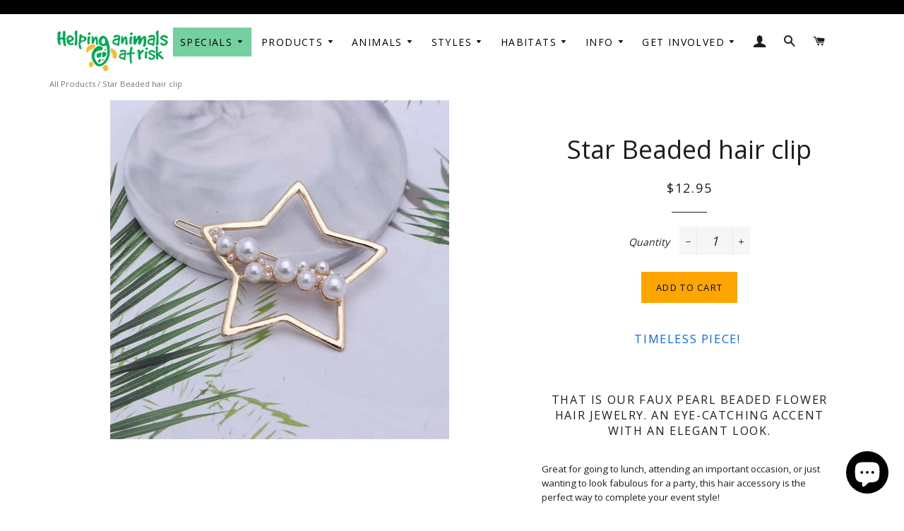

--- FILE ---
content_type: text/html; charset=utf-8
request_url: https://www.helpinganimalsatrisk.com/products/star-beaded-hair-clip-1
body_size: 21017
content:
<!doctype html>
<!--[if lt IE 7]><html class="no-js lt-ie9 lt-ie8 lt-ie7" lang="en"> <![endif]-->
<!--[if IE 7]><html class="no-js lt-ie9 lt-ie8" lang="en"> <![endif]-->
<!--[if IE 8]><html class="no-js lt-ie9" lang="en"> <![endif]-->
<!--[if IE 9 ]><html class="ie9 no-js"> <![endif]-->
<!--[if (gt IE 9)|!(IE)]><!--> <html class="no-js"> <!--<![endif]-->
<head>
  <meta name="yandex-verification" content="1c9d8c155f3029b9" />
<script async src="https://pagead2.googlesyndication.com/pagead/js/adsbygoogle.js?client=ca-pub-7267163665078177"
     crossorigin="anonymous"></script>
  <meta name="facebook-domain-verification" content="8l62z3vwex648bhwfgz8tj5ouf50tk" />
  <link rel="canonical" href="https://www.helpinganimalsatrisk.com/products/star-beaded-hair-clip-1">
  <meta name="google-site-verification" content="f5WT3oEzfJxA2A02hcLB9Y26m4Y5QDUw0bi_8IsjN4Q" />
  <meta name=“msvalidate.01” content=“F5CAE62FBAC4706F970149B13B856ECD” />
 
  
  

  <!-- Basic page needs ================================================== -->
  <meta charset="utf-8">
  <meta http-equiv="X-UA-Compatible" content="IE=edge,chrome=1">

  
    <link rel="shortcut icon" href="//www.helpinganimalsatrisk.com/cdn/shop/files/favicon_32x32.png?v=1613534086" type="image/png" />
  

  <!-- Title and description ================================================== -->
  <title>
  ▷ Star Beaded hair clip | Helping Animals At Risk
</title>


<meta name="description" content="ll➨ Timeless piece!  That is our Faux pearl beaded flower hair jewelry. An eye-catching accent with an elegant look. Great for going to lunch, attending an important occasion, or just wanting to look fabulous for a party, this hair accessory is the perfect way to complete your event style!  Item Details: -Faux Pearl - Snap【Don´t miss this oportunity】">


  <!-- Helpers ================================================== -->
  <!-- /snippets/social-meta-tags.liquid -->


  <meta property="og:type" content="product">
  <meta property="og:title" content="Star Beaded hair clip">
  <meta property="og:url" content="https://www.helpinganimalsatrisk.com/products/star-beaded-hair-clip-1">
  <meta property="og:description" content="Timeless piece! 

That is our Faux pearl beaded flower hair jewelry. An eye-catching accent with an elegant look.

Great for going to lunch, attending an important occasion, or just wanting to look fabulous for a party, this hair accessory is the perfect way to complete your event style! 

Item Details:

-Faux Pearl

- Snap Barrette

- Zinc Alloy

 


">
  
    <meta property="og:image" content="http://www.helpinganimalsatrisk.com/cdn/shop/products/v-TS132__30443761_grande.jpg?v=1596382951">
    <meta property="og:image:secure_url" content="https://www.helpinganimalsatrisk.com/cdn/shop/products/v-TS132__30443761_grande.jpg?v=1596382951">
  
  
   <meta property="og:price:amount" content="12.95">
  
  <meta property="og:price:currency" content="USD">

<meta property="og:site_name" content="Helping Animals At Risk">


<meta name="twitter:card" content="summary_large_image">

  <meta name="twitter:site" content="@helpanimalsrisk">


  <meta name="twitter:title" content="Star Beaded hair clip">
  <meta name="twitter:description" content="Timeless piece! 

That is our Faux pearl beaded flower hair jewelry. An eye-catching accent with an elegant look.

Great for going to lunch, attending an important occasion, or just wanting to look fa">


  <meta name="viewport" content="width=device-width,initial-scale=1,shrink-to-fit=no">
  <meta name="theme-color" content="#ffa500">

  <!-- CSS ================================================== -->
  <link href="//www.helpinganimalsatrisk.com/cdn/shop/t/17/assets/timber.scss.css?v=18510420520295992381703535127" rel="stylesheet" type="text/css" media="all" />
  <link href="//www.helpinganimalsatrisk.com/cdn/shop/t/17/assets/00-arm-bundle.scss.css?v=64760852482596165591703535127" rel="stylesheet" type="text/css" media="all" />


  
  
  
  
  
  
 
  <link href="//fonts.googleapis.com/css?family=Open+Sans:400,700" rel="stylesheet" type="text/css" media="all" />



  <!-- Sections ================================================== -->
  <script>
    window.theme = window.theme || {};
    theme.strings = {
      zoomClose: "Close (Esc)",
      zoomPrev: "Previous (Left arrow key)",
      zoomNext: "Next (Right arrow key)",
      moneyFormat: "${{amount}}"
    };
    theme.settings = {
      cartType: "drawer",
      gridType: "collage"
    };
  </script>

  <!--[if (gt IE 9)|!(IE)]><!--><script src="//www.helpinganimalsatrisk.com/cdn/shop/t/17/assets/theme.js?v=149682264094881647031543860181" defer="defer"></script><!--<![endif]-->
  <!--[if lte IE 9]><script src="//www.helpinganimalsatrisk.com/cdn/shop/t/17/assets/theme.js?v=149682264094881647031543860181"></script><![endif]-->

  <!-- Header hook for plugins ================================================== -->
  
  
  <script>window.performance && window.performance.mark && window.performance.mark('shopify.content_for_header.start');</script><meta name="google-site-verification" content="The-uNNZGzctRzMdOXmt_FBgs4AOs4D1nLVXD_HN0wA">
<meta name="facebook-domain-verification" content="km3ypisubiblpur6zlum9ief9ra7a5">
<meta id="shopify-digital-wallet" name="shopify-digital-wallet" content="/10415708/digital_wallets/dialog">
<meta name="shopify-checkout-api-token" content="494b4b8eef36799eeb84e31f19a14f92">
<meta id="in-context-paypal-metadata" data-shop-id="10415708" data-venmo-supported="false" data-environment="production" data-locale="en_US" data-paypal-v4="true" data-currency="USD">
<link rel="alternate" type="application/json+oembed" href="https://www.helpinganimalsatrisk.com/products/star-beaded-hair-clip-1.oembed">
<script async="async" src="/checkouts/internal/preloads.js?locale=en-US"></script>
<link rel="preconnect" href="https://shop.app" crossorigin="anonymous">
<script async="async" src="https://shop.app/checkouts/internal/preloads.js?locale=en-US&shop_id=10415708" crossorigin="anonymous"></script>
<script id="apple-pay-shop-capabilities" type="application/json">{"shopId":10415708,"countryCode":"ES","currencyCode":"USD","merchantCapabilities":["supports3DS"],"merchantId":"gid:\/\/shopify\/Shop\/10415708","merchantName":"Helping Animals At Risk","requiredBillingContactFields":["postalAddress","email"],"requiredShippingContactFields":["postalAddress","email"],"shippingType":"shipping","supportedNetworks":["visa","maestro","masterCard","amex"],"total":{"type":"pending","label":"Helping Animals At Risk","amount":"1.00"},"shopifyPaymentsEnabled":true,"supportsSubscriptions":true}</script>
<script id="shopify-features" type="application/json">{"accessToken":"494b4b8eef36799eeb84e31f19a14f92","betas":["rich-media-storefront-analytics"],"domain":"www.helpinganimalsatrisk.com","predictiveSearch":true,"shopId":10415708,"locale":"en"}</script>
<script>var Shopify = Shopify || {};
Shopify.shop = "helpinganimalsatrisk.myshopify.com";
Shopify.locale = "en";
Shopify.currency = {"active":"USD","rate":"1.0"};
Shopify.country = "US";
Shopify.theme = {"name":"Brooklyn Duplicate for Testing","id":176513872,"schema_name":"Brooklyn","schema_version":"2.1.4","theme_store_id":730,"role":"main"};
Shopify.theme.handle = "null";
Shopify.theme.style = {"id":null,"handle":null};
Shopify.cdnHost = "www.helpinganimalsatrisk.com/cdn";
Shopify.routes = Shopify.routes || {};
Shopify.routes.root = "/";</script>
<script type="module">!function(o){(o.Shopify=o.Shopify||{}).modules=!0}(window);</script>
<script>!function(o){function n(){var o=[];function n(){o.push(Array.prototype.slice.apply(arguments))}return n.q=o,n}var t=o.Shopify=o.Shopify||{};t.loadFeatures=n(),t.autoloadFeatures=n()}(window);</script>
<script>
  window.ShopifyPay = window.ShopifyPay || {};
  window.ShopifyPay.apiHost = "shop.app\/pay";
  window.ShopifyPay.redirectState = null;
</script>
<script id="shop-js-analytics" type="application/json">{"pageType":"product"}</script>
<script defer="defer" async type="module" src="//www.helpinganimalsatrisk.com/cdn/shopifycloud/shop-js/modules/v2/client.init-shop-cart-sync_BN7fPSNr.en.esm.js"></script>
<script defer="defer" async type="module" src="//www.helpinganimalsatrisk.com/cdn/shopifycloud/shop-js/modules/v2/chunk.common_Cbph3Kss.esm.js"></script>
<script defer="defer" async type="module" src="//www.helpinganimalsatrisk.com/cdn/shopifycloud/shop-js/modules/v2/chunk.modal_DKumMAJ1.esm.js"></script>
<script type="module">
  await import("//www.helpinganimalsatrisk.com/cdn/shopifycloud/shop-js/modules/v2/client.init-shop-cart-sync_BN7fPSNr.en.esm.js");
await import("//www.helpinganimalsatrisk.com/cdn/shopifycloud/shop-js/modules/v2/chunk.common_Cbph3Kss.esm.js");
await import("//www.helpinganimalsatrisk.com/cdn/shopifycloud/shop-js/modules/v2/chunk.modal_DKumMAJ1.esm.js");

  window.Shopify.SignInWithShop?.initShopCartSync?.({"fedCMEnabled":true,"windoidEnabled":true});

</script>
<script>
  window.Shopify = window.Shopify || {};
  if (!window.Shopify.featureAssets) window.Shopify.featureAssets = {};
  window.Shopify.featureAssets['shop-js'] = {"shop-cart-sync":["modules/v2/client.shop-cart-sync_CJVUk8Jm.en.esm.js","modules/v2/chunk.common_Cbph3Kss.esm.js","modules/v2/chunk.modal_DKumMAJ1.esm.js"],"init-fed-cm":["modules/v2/client.init-fed-cm_7Fvt41F4.en.esm.js","modules/v2/chunk.common_Cbph3Kss.esm.js","modules/v2/chunk.modal_DKumMAJ1.esm.js"],"init-shop-email-lookup-coordinator":["modules/v2/client.init-shop-email-lookup-coordinator_Cc088_bR.en.esm.js","modules/v2/chunk.common_Cbph3Kss.esm.js","modules/v2/chunk.modal_DKumMAJ1.esm.js"],"init-windoid":["modules/v2/client.init-windoid_hPopwJRj.en.esm.js","modules/v2/chunk.common_Cbph3Kss.esm.js","modules/v2/chunk.modal_DKumMAJ1.esm.js"],"shop-button":["modules/v2/client.shop-button_B0jaPSNF.en.esm.js","modules/v2/chunk.common_Cbph3Kss.esm.js","modules/v2/chunk.modal_DKumMAJ1.esm.js"],"shop-cash-offers":["modules/v2/client.shop-cash-offers_DPIskqss.en.esm.js","modules/v2/chunk.common_Cbph3Kss.esm.js","modules/v2/chunk.modal_DKumMAJ1.esm.js"],"shop-toast-manager":["modules/v2/client.shop-toast-manager_CK7RT69O.en.esm.js","modules/v2/chunk.common_Cbph3Kss.esm.js","modules/v2/chunk.modal_DKumMAJ1.esm.js"],"init-shop-cart-sync":["modules/v2/client.init-shop-cart-sync_BN7fPSNr.en.esm.js","modules/v2/chunk.common_Cbph3Kss.esm.js","modules/v2/chunk.modal_DKumMAJ1.esm.js"],"init-customer-accounts-sign-up":["modules/v2/client.init-customer-accounts-sign-up_CfPf4CXf.en.esm.js","modules/v2/client.shop-login-button_DeIztwXF.en.esm.js","modules/v2/chunk.common_Cbph3Kss.esm.js","modules/v2/chunk.modal_DKumMAJ1.esm.js"],"pay-button":["modules/v2/client.pay-button_CgIwFSYN.en.esm.js","modules/v2/chunk.common_Cbph3Kss.esm.js","modules/v2/chunk.modal_DKumMAJ1.esm.js"],"init-customer-accounts":["modules/v2/client.init-customer-accounts_DQ3x16JI.en.esm.js","modules/v2/client.shop-login-button_DeIztwXF.en.esm.js","modules/v2/chunk.common_Cbph3Kss.esm.js","modules/v2/chunk.modal_DKumMAJ1.esm.js"],"avatar":["modules/v2/client.avatar_BTnouDA3.en.esm.js"],"init-shop-for-new-customer-accounts":["modules/v2/client.init-shop-for-new-customer-accounts_CsZy_esa.en.esm.js","modules/v2/client.shop-login-button_DeIztwXF.en.esm.js","modules/v2/chunk.common_Cbph3Kss.esm.js","modules/v2/chunk.modal_DKumMAJ1.esm.js"],"shop-follow-button":["modules/v2/client.shop-follow-button_BRMJjgGd.en.esm.js","modules/v2/chunk.common_Cbph3Kss.esm.js","modules/v2/chunk.modal_DKumMAJ1.esm.js"],"checkout-modal":["modules/v2/client.checkout-modal_B9Drz_yf.en.esm.js","modules/v2/chunk.common_Cbph3Kss.esm.js","modules/v2/chunk.modal_DKumMAJ1.esm.js"],"shop-login-button":["modules/v2/client.shop-login-button_DeIztwXF.en.esm.js","modules/v2/chunk.common_Cbph3Kss.esm.js","modules/v2/chunk.modal_DKumMAJ1.esm.js"],"lead-capture":["modules/v2/client.lead-capture_DXYzFM3R.en.esm.js","modules/v2/chunk.common_Cbph3Kss.esm.js","modules/v2/chunk.modal_DKumMAJ1.esm.js"],"shop-login":["modules/v2/client.shop-login_CA5pJqmO.en.esm.js","modules/v2/chunk.common_Cbph3Kss.esm.js","modules/v2/chunk.modal_DKumMAJ1.esm.js"],"payment-terms":["modules/v2/client.payment-terms_BxzfvcZJ.en.esm.js","modules/v2/chunk.common_Cbph3Kss.esm.js","modules/v2/chunk.modal_DKumMAJ1.esm.js"]};
</script>
<script>(function() {
  var isLoaded = false;
  function asyncLoad() {
    if (isLoaded) return;
    isLoaded = true;
    var urls = ["https:\/\/chimpstatic.com\/mcjs-connected\/js\/users\/15925f172a59a5785c81eec67\/318212963f26bfba13a7ac440.js?shop=helpinganimalsatrisk.myshopify.com"];
    for (var i = 0; i < urls.length; i++) {
      var s = document.createElement('script');
      s.type = 'text/javascript';
      s.async = true;
      s.src = urls[i];
      var x = document.getElementsByTagName('script')[0];
      x.parentNode.insertBefore(s, x);
    }
  };
  if(window.attachEvent) {
    window.attachEvent('onload', asyncLoad);
  } else {
    window.addEventListener('load', asyncLoad, false);
  }
})();</script>
<script id="__st">var __st={"a":10415708,"offset":3600,"reqid":"b366fa7d-6e6f-4ffa-bd3d-f5f0d66fc44c-1770059593","pageurl":"www.helpinganimalsatrisk.com\/products\/star-beaded-hair-clip-1","u":"50ffdadee610","p":"product","rtyp":"product","rid":4527205417018};</script>
<script>window.ShopifyPaypalV4VisibilityTracking = true;</script>
<script id="captcha-bootstrap">!function(){'use strict';const t='contact',e='account',n='new_comment',o=[[t,t],['blogs',n],['comments',n],[t,'customer']],c=[[e,'customer_login'],[e,'guest_login'],[e,'recover_customer_password'],[e,'create_customer']],r=t=>t.map((([t,e])=>`form[action*='/${t}']:not([data-nocaptcha='true']) input[name='form_type'][value='${e}']`)).join(','),a=t=>()=>t?[...document.querySelectorAll(t)].map((t=>t.form)):[];function s(){const t=[...o],e=r(t);return a(e)}const i='password',u='form_key',d=['recaptcha-v3-token','g-recaptcha-response','h-captcha-response',i],f=()=>{try{return window.sessionStorage}catch{return}},m='__shopify_v',_=t=>t.elements[u];function p(t,e,n=!1){try{const o=window.sessionStorage,c=JSON.parse(o.getItem(e)),{data:r}=function(t){const{data:e,action:n}=t;return t[m]||n?{data:e,action:n}:{data:t,action:n}}(c);for(const[e,n]of Object.entries(r))t.elements[e]&&(t.elements[e].value=n);n&&o.removeItem(e)}catch(o){console.error('form repopulation failed',{error:o})}}const l='form_type',E='cptcha';function T(t){t.dataset[E]=!0}const w=window,h=w.document,L='Shopify',v='ce_forms',y='captcha';let A=!1;((t,e)=>{const n=(g='f06e6c50-85a8-45c8-87d0-21a2b65856fe',I='https://cdn.shopify.com/shopifycloud/storefront-forms-hcaptcha/ce_storefront_forms_captcha_hcaptcha.v1.5.2.iife.js',D={infoText:'Protected by hCaptcha',privacyText:'Privacy',termsText:'Terms'},(t,e,n)=>{const o=w[L][v],c=o.bindForm;if(c)return c(t,g,e,D).then(n);var r;o.q.push([[t,g,e,D],n]),r=I,A||(h.body.append(Object.assign(h.createElement('script'),{id:'captcha-provider',async:!0,src:r})),A=!0)});var g,I,D;w[L]=w[L]||{},w[L][v]=w[L][v]||{},w[L][v].q=[],w[L][y]=w[L][y]||{},w[L][y].protect=function(t,e){n(t,void 0,e),T(t)},Object.freeze(w[L][y]),function(t,e,n,w,h,L){const[v,y,A,g]=function(t,e,n){const i=e?o:[],u=t?c:[],d=[...i,...u],f=r(d),m=r(i),_=r(d.filter((([t,e])=>n.includes(e))));return[a(f),a(m),a(_),s()]}(w,h,L),I=t=>{const e=t.target;return e instanceof HTMLFormElement?e:e&&e.form},D=t=>v().includes(t);t.addEventListener('submit',(t=>{const e=I(t);if(!e)return;const n=D(e)&&!e.dataset.hcaptchaBound&&!e.dataset.recaptchaBound,o=_(e),c=g().includes(e)&&(!o||!o.value);(n||c)&&t.preventDefault(),c&&!n&&(function(t){try{if(!f())return;!function(t){const e=f();if(!e)return;const n=_(t);if(!n)return;const o=n.value;o&&e.removeItem(o)}(t);const e=Array.from(Array(32),(()=>Math.random().toString(36)[2])).join('');!function(t,e){_(t)||t.append(Object.assign(document.createElement('input'),{type:'hidden',name:u})),t.elements[u].value=e}(t,e),function(t,e){const n=f();if(!n)return;const o=[...t.querySelectorAll(`input[type='${i}']`)].map((({name:t})=>t)),c=[...d,...o],r={};for(const[a,s]of new FormData(t).entries())c.includes(a)||(r[a]=s);n.setItem(e,JSON.stringify({[m]:1,action:t.action,data:r}))}(t,e)}catch(e){console.error('failed to persist form',e)}}(e),e.submit())}));const S=(t,e)=>{t&&!t.dataset[E]&&(n(t,e.some((e=>e===t))),T(t))};for(const o of['focusin','change'])t.addEventListener(o,(t=>{const e=I(t);D(e)&&S(e,y())}));const B=e.get('form_key'),M=e.get(l),P=B&&M;t.addEventListener('DOMContentLoaded',(()=>{const t=y();if(P)for(const e of t)e.elements[l].value===M&&p(e,B);[...new Set([...A(),...v().filter((t=>'true'===t.dataset.shopifyCaptcha))])].forEach((e=>S(e,t)))}))}(h,new URLSearchParams(w.location.search),n,t,e,['guest_login'])})(!0,!0)}();</script>
<script integrity="sha256-4kQ18oKyAcykRKYeNunJcIwy7WH5gtpwJnB7kiuLZ1E=" data-source-attribution="shopify.loadfeatures" defer="defer" src="//www.helpinganimalsatrisk.com/cdn/shopifycloud/storefront/assets/storefront/load_feature-a0a9edcb.js" crossorigin="anonymous"></script>
<script crossorigin="anonymous" defer="defer" src="//www.helpinganimalsatrisk.com/cdn/shopifycloud/storefront/assets/shopify_pay/storefront-65b4c6d7.js?v=20250812"></script>
<script data-source-attribution="shopify.dynamic_checkout.dynamic.init">var Shopify=Shopify||{};Shopify.PaymentButton=Shopify.PaymentButton||{isStorefrontPortableWallets:!0,init:function(){window.Shopify.PaymentButton.init=function(){};var t=document.createElement("script");t.src="https://www.helpinganimalsatrisk.com/cdn/shopifycloud/portable-wallets/latest/portable-wallets.en.js",t.type="module",document.head.appendChild(t)}};
</script>
<script data-source-attribution="shopify.dynamic_checkout.buyer_consent">
  function portableWalletsHideBuyerConsent(e){var t=document.getElementById("shopify-buyer-consent"),n=document.getElementById("shopify-subscription-policy-button");t&&n&&(t.classList.add("hidden"),t.setAttribute("aria-hidden","true"),n.removeEventListener("click",e))}function portableWalletsShowBuyerConsent(e){var t=document.getElementById("shopify-buyer-consent"),n=document.getElementById("shopify-subscription-policy-button");t&&n&&(t.classList.remove("hidden"),t.removeAttribute("aria-hidden"),n.addEventListener("click",e))}window.Shopify?.PaymentButton&&(window.Shopify.PaymentButton.hideBuyerConsent=portableWalletsHideBuyerConsent,window.Shopify.PaymentButton.showBuyerConsent=portableWalletsShowBuyerConsent);
</script>
<script data-source-attribution="shopify.dynamic_checkout.cart.bootstrap">document.addEventListener("DOMContentLoaded",(function(){function t(){return document.querySelector("shopify-accelerated-checkout-cart, shopify-accelerated-checkout")}if(t())Shopify.PaymentButton.init();else{new MutationObserver((function(e,n){t()&&(Shopify.PaymentButton.init(),n.disconnect())})).observe(document.body,{childList:!0,subtree:!0})}}));
</script>
<link id="shopify-accelerated-checkout-styles" rel="stylesheet" media="screen" href="https://www.helpinganimalsatrisk.com/cdn/shopifycloud/portable-wallets/latest/accelerated-checkout-backwards-compat.css" crossorigin="anonymous">
<style id="shopify-accelerated-checkout-cart">
        #shopify-buyer-consent {
  margin-top: 1em;
  display: inline-block;
  width: 100%;
}

#shopify-buyer-consent.hidden {
  display: none;
}

#shopify-subscription-policy-button {
  background: none;
  border: none;
  padding: 0;
  text-decoration: underline;
  font-size: inherit;
  cursor: pointer;
}

#shopify-subscription-policy-button::before {
  box-shadow: none;
}

      </style>

<script>window.performance && window.performance.mark && window.performance.mark('shopify.content_for_header.end');</script>
  <!-- /snippets/oldIE-js.liquid -->


<!--[if lt IE 9]>
<script src="//cdnjs.cloudflare.com/ajax/libs/html5shiv/3.7.2/html5shiv.min.js" type="text/javascript"></script>
<script src="//www.helpinganimalsatrisk.com/cdn/shop/t/17/assets/respond.min.js?v=52248677837542619231507028570" type="text/javascript"></script>
<link href="//www.helpinganimalsatrisk.com/cdn/shop/t/17/assets/respond-proxy.html" id="respond-proxy" rel="respond-proxy" />
<link href="//www.helpinganimalsatrisk.com/search?q=77016b535380bf0a29ba8fff44d7e2ac" id="respond-redirect" rel="respond-redirect" />
<script src="//www.helpinganimalsatrisk.com/search?q=77016b535380bf0a29ba8fff44d7e2ac" type="text/javascript"></script>
<![endif]-->


<!--[if (lte IE 9) ]><script src="//www.helpinganimalsatrisk.com/cdn/shop/t/17/assets/match-media.min.js?v=159635276924582161481507028569" type="text/javascript"></script><![endif]-->


  <script src="//ajax.googleapis.com/ajax/libs/jquery/2.2.4/jquery.min.js" type="text/javascript"></script>
  <script src="//www.helpinganimalsatrisk.com/cdn/shop/t/17/assets/00-arm-head-bundle.js?v=170663681325839303001520445318" type="text/javascript"></script>
  

  
  
  
  
  
  
  <script src="//www.helpinganimalsatrisk.com/cdn/shop/t/17/assets/00-arm-async-bundle.js?v=142925484877597695041611845347" async></script>
  
  
  
  
  
  
  
    
  
    <script src="https://cdn.onesignal.com/sdks/OneSignalSDK.js" async=""></script>
<script src="https://cdn.shopify.com/extensions/e8878072-2f6b-4e89-8082-94b04320908d/inbox-1254/assets/inbox-chat-loader.js" type="text/javascript" defer="defer"></script>
<link href="https://monorail-edge.shopifysvc.com" rel="dns-prefetch">
<script>(function(){if ("sendBeacon" in navigator && "performance" in window) {try {var session_token_from_headers = performance.getEntriesByType('navigation')[0].serverTiming.find(x => x.name == '_s').description;} catch {var session_token_from_headers = undefined;}var session_cookie_matches = document.cookie.match(/_shopify_s=([^;]*)/);var session_token_from_cookie = session_cookie_matches && session_cookie_matches.length === 2 ? session_cookie_matches[1] : "";var session_token = session_token_from_headers || session_token_from_cookie || "";function handle_abandonment_event(e) {var entries = performance.getEntries().filter(function(entry) {return /monorail-edge.shopifysvc.com/.test(entry.name);});if (!window.abandonment_tracked && entries.length === 0) {window.abandonment_tracked = true;var currentMs = Date.now();var navigation_start = performance.timing.navigationStart;var payload = {shop_id: 10415708,url: window.location.href,navigation_start,duration: currentMs - navigation_start,session_token,page_type: "product"};window.navigator.sendBeacon("https://monorail-edge.shopifysvc.com/v1/produce", JSON.stringify({schema_id: "online_store_buyer_site_abandonment/1.1",payload: payload,metadata: {event_created_at_ms: currentMs,event_sent_at_ms: currentMs}}));}}window.addEventListener('pagehide', handle_abandonment_event);}}());</script>
<script id="web-pixels-manager-setup">(function e(e,d,r,n,o){if(void 0===o&&(o={}),!Boolean(null===(a=null===(i=window.Shopify)||void 0===i?void 0:i.analytics)||void 0===a?void 0:a.replayQueue)){var i,a;window.Shopify=window.Shopify||{};var t=window.Shopify;t.analytics=t.analytics||{};var s=t.analytics;s.replayQueue=[],s.publish=function(e,d,r){return s.replayQueue.push([e,d,r]),!0};try{self.performance.mark("wpm:start")}catch(e){}var l=function(){var e={modern:/Edge?\/(1{2}[4-9]|1[2-9]\d|[2-9]\d{2}|\d{4,})\.\d+(\.\d+|)|Firefox\/(1{2}[4-9]|1[2-9]\d|[2-9]\d{2}|\d{4,})\.\d+(\.\d+|)|Chrom(ium|e)\/(9{2}|\d{3,})\.\d+(\.\d+|)|(Maci|X1{2}).+ Version\/(15\.\d+|(1[6-9]|[2-9]\d|\d{3,})\.\d+)([,.]\d+|)( \(\w+\)|)( Mobile\/\w+|) Safari\/|Chrome.+OPR\/(9{2}|\d{3,})\.\d+\.\d+|(CPU[ +]OS|iPhone[ +]OS|CPU[ +]iPhone|CPU IPhone OS|CPU iPad OS)[ +]+(15[._]\d+|(1[6-9]|[2-9]\d|\d{3,})[._]\d+)([._]\d+|)|Android:?[ /-](13[3-9]|1[4-9]\d|[2-9]\d{2}|\d{4,})(\.\d+|)(\.\d+|)|Android.+Firefox\/(13[5-9]|1[4-9]\d|[2-9]\d{2}|\d{4,})\.\d+(\.\d+|)|Android.+Chrom(ium|e)\/(13[3-9]|1[4-9]\d|[2-9]\d{2}|\d{4,})\.\d+(\.\d+|)|SamsungBrowser\/([2-9]\d|\d{3,})\.\d+/,legacy:/Edge?\/(1[6-9]|[2-9]\d|\d{3,})\.\d+(\.\d+|)|Firefox\/(5[4-9]|[6-9]\d|\d{3,})\.\d+(\.\d+|)|Chrom(ium|e)\/(5[1-9]|[6-9]\d|\d{3,})\.\d+(\.\d+|)([\d.]+$|.*Safari\/(?![\d.]+ Edge\/[\d.]+$))|(Maci|X1{2}).+ Version\/(10\.\d+|(1[1-9]|[2-9]\d|\d{3,})\.\d+)([,.]\d+|)( \(\w+\)|)( Mobile\/\w+|) Safari\/|Chrome.+OPR\/(3[89]|[4-9]\d|\d{3,})\.\d+\.\d+|(CPU[ +]OS|iPhone[ +]OS|CPU[ +]iPhone|CPU IPhone OS|CPU iPad OS)[ +]+(10[._]\d+|(1[1-9]|[2-9]\d|\d{3,})[._]\d+)([._]\d+|)|Android:?[ /-](13[3-9]|1[4-9]\d|[2-9]\d{2}|\d{4,})(\.\d+|)(\.\d+|)|Mobile Safari.+OPR\/([89]\d|\d{3,})\.\d+\.\d+|Android.+Firefox\/(13[5-9]|1[4-9]\d|[2-9]\d{2}|\d{4,})\.\d+(\.\d+|)|Android.+Chrom(ium|e)\/(13[3-9]|1[4-9]\d|[2-9]\d{2}|\d{4,})\.\d+(\.\d+|)|Android.+(UC? ?Browser|UCWEB|U3)[ /]?(15\.([5-9]|\d{2,})|(1[6-9]|[2-9]\d|\d{3,})\.\d+)\.\d+|SamsungBrowser\/(5\.\d+|([6-9]|\d{2,})\.\d+)|Android.+MQ{2}Browser\/(14(\.(9|\d{2,})|)|(1[5-9]|[2-9]\d|\d{3,})(\.\d+|))(\.\d+|)|K[Aa][Ii]OS\/(3\.\d+|([4-9]|\d{2,})\.\d+)(\.\d+|)/},d=e.modern,r=e.legacy,n=navigator.userAgent;return n.match(d)?"modern":n.match(r)?"legacy":"unknown"}(),u="modern"===l?"modern":"legacy",c=(null!=n?n:{modern:"",legacy:""})[u],f=function(e){return[e.baseUrl,"/wpm","/b",e.hashVersion,"modern"===e.buildTarget?"m":"l",".js"].join("")}({baseUrl:d,hashVersion:r,buildTarget:u}),m=function(e){var d=e.version,r=e.bundleTarget,n=e.surface,o=e.pageUrl,i=e.monorailEndpoint;return{emit:function(e){var a=e.status,t=e.errorMsg,s=(new Date).getTime(),l=JSON.stringify({metadata:{event_sent_at_ms:s},events:[{schema_id:"web_pixels_manager_load/3.1",payload:{version:d,bundle_target:r,page_url:o,status:a,surface:n,error_msg:t},metadata:{event_created_at_ms:s}}]});if(!i)return console&&console.warn&&console.warn("[Web Pixels Manager] No Monorail endpoint provided, skipping logging."),!1;try{return self.navigator.sendBeacon.bind(self.navigator)(i,l)}catch(e){}var u=new XMLHttpRequest;try{return u.open("POST",i,!0),u.setRequestHeader("Content-Type","text/plain"),u.send(l),!0}catch(e){return console&&console.warn&&console.warn("[Web Pixels Manager] Got an unhandled error while logging to Monorail."),!1}}}}({version:r,bundleTarget:l,surface:e.surface,pageUrl:self.location.href,monorailEndpoint:e.monorailEndpoint});try{o.browserTarget=l,function(e){var d=e.src,r=e.async,n=void 0===r||r,o=e.onload,i=e.onerror,a=e.sri,t=e.scriptDataAttributes,s=void 0===t?{}:t,l=document.createElement("script"),u=document.querySelector("head"),c=document.querySelector("body");if(l.async=n,l.src=d,a&&(l.integrity=a,l.crossOrigin="anonymous"),s)for(var f in s)if(Object.prototype.hasOwnProperty.call(s,f))try{l.dataset[f]=s[f]}catch(e){}if(o&&l.addEventListener("load",o),i&&l.addEventListener("error",i),u)u.appendChild(l);else{if(!c)throw new Error("Did not find a head or body element to append the script");c.appendChild(l)}}({src:f,async:!0,onload:function(){if(!function(){var e,d;return Boolean(null===(d=null===(e=window.Shopify)||void 0===e?void 0:e.analytics)||void 0===d?void 0:d.initialized)}()){var d=window.webPixelsManager.init(e)||void 0;if(d){var r=window.Shopify.analytics;r.replayQueue.forEach((function(e){var r=e[0],n=e[1],o=e[2];d.publishCustomEvent(r,n,o)})),r.replayQueue=[],r.publish=d.publishCustomEvent,r.visitor=d.visitor,r.initialized=!0}}},onerror:function(){return m.emit({status:"failed",errorMsg:"".concat(f," has failed to load")})},sri:function(e){var d=/^sha384-[A-Za-z0-9+/=]+$/;return"string"==typeof e&&d.test(e)}(c)?c:"",scriptDataAttributes:o}),m.emit({status:"loading"})}catch(e){m.emit({status:"failed",errorMsg:(null==e?void 0:e.message)||"Unknown error"})}}})({shopId: 10415708,storefrontBaseUrl: "https://www.helpinganimalsatrisk.com",extensionsBaseUrl: "https://extensions.shopifycdn.com/cdn/shopifycloud/web-pixels-manager",monorailEndpoint: "https://monorail-edge.shopifysvc.com/unstable/produce_batch",surface: "storefront-renderer",enabledBetaFlags: ["2dca8a86"],webPixelsConfigList: [{"id":"255623226","configuration":"{\"config\":\"{\\\"pixel_id\\\":\\\"G-EP6FGV3XR1\\\",\\\"target_country\\\":\\\"US\\\",\\\"gtag_events\\\":[{\\\"type\\\":\\\"search\\\",\\\"action_label\\\":[\\\"G-EP6FGV3XR1\\\",\\\"AW-1014123053\\\/MdGnCOX5qZUBEK2UyeMD\\\"]},{\\\"type\\\":\\\"begin_checkout\\\",\\\"action_label\\\":[\\\"G-EP6FGV3XR1\\\",\\\"AW-1014123053\\\/xREvCOL5qZUBEK2UyeMD\\\"]},{\\\"type\\\":\\\"view_item\\\",\\\"action_label\\\":[\\\"G-EP6FGV3XR1\\\",\\\"AW-1014123053\\\/SrgdCNz5qZUBEK2UyeMD\\\",\\\"MC-1873BX53VL\\\"]},{\\\"type\\\":\\\"purchase\\\",\\\"action_label\\\":[\\\"G-EP6FGV3XR1\\\",\\\"AW-1014123053\\\/XDYcCNn5qZUBEK2UyeMD\\\",\\\"MC-1873BX53VL\\\"]},{\\\"type\\\":\\\"page_view\\\",\\\"action_label\\\":[\\\"G-EP6FGV3XR1\\\",\\\"AW-1014123053\\\/Y-9oCNb5qZUBEK2UyeMD\\\",\\\"MC-1873BX53VL\\\"]},{\\\"type\\\":\\\"add_payment_info\\\",\\\"action_label\\\":[\\\"G-EP6FGV3XR1\\\",\\\"AW-1014123053\\\/3EkTCOj5qZUBEK2UyeMD\\\"]},{\\\"type\\\":\\\"add_to_cart\\\",\\\"action_label\\\":[\\\"G-EP6FGV3XR1\\\",\\\"AW-1014123053\\\/DNx6CN_5qZUBEK2UyeMD\\\"]}],\\\"enable_monitoring_mode\\\":false}\"}","eventPayloadVersion":"v1","runtimeContext":"OPEN","scriptVersion":"b2a88bafab3e21179ed38636efcd8a93","type":"APP","apiClientId":1780363,"privacyPurposes":[],"dataSharingAdjustments":{"protectedCustomerApprovalScopes":["read_customer_address","read_customer_email","read_customer_name","read_customer_personal_data","read_customer_phone"]}},{"id":"204406842","configuration":"{\"pixelCode\":\"C8SPL7S8MHQF3OU8N8KG\"}","eventPayloadVersion":"v1","runtimeContext":"STRICT","scriptVersion":"22e92c2ad45662f435e4801458fb78cc","type":"APP","apiClientId":4383523,"privacyPurposes":["ANALYTICS","MARKETING","SALE_OF_DATA"],"dataSharingAdjustments":{"protectedCustomerApprovalScopes":["read_customer_address","read_customer_email","read_customer_name","read_customer_personal_data","read_customer_phone"]}},{"id":"64127034","configuration":"{\"pixel_id\":\"1708915922661256\",\"pixel_type\":\"facebook_pixel\",\"metaapp_system_user_token\":\"-\"}","eventPayloadVersion":"v1","runtimeContext":"OPEN","scriptVersion":"ca16bc87fe92b6042fbaa3acc2fbdaa6","type":"APP","apiClientId":2329312,"privacyPurposes":["ANALYTICS","MARKETING","SALE_OF_DATA"],"dataSharingAdjustments":{"protectedCustomerApprovalScopes":["read_customer_address","read_customer_email","read_customer_name","read_customer_personal_data","read_customer_phone"]}},{"id":"28540986","configuration":"{\"tagID\":\"2613704165639\"}","eventPayloadVersion":"v1","runtimeContext":"STRICT","scriptVersion":"18031546ee651571ed29edbe71a3550b","type":"APP","apiClientId":3009811,"privacyPurposes":["ANALYTICS","MARKETING","SALE_OF_DATA"],"dataSharingAdjustments":{"protectedCustomerApprovalScopes":["read_customer_address","read_customer_email","read_customer_name","read_customer_personal_data","read_customer_phone"]}},{"id":"shopify-app-pixel","configuration":"{}","eventPayloadVersion":"v1","runtimeContext":"STRICT","scriptVersion":"0450","apiClientId":"shopify-pixel","type":"APP","privacyPurposes":["ANALYTICS","MARKETING"]},{"id":"shopify-custom-pixel","eventPayloadVersion":"v1","runtimeContext":"LAX","scriptVersion":"0450","apiClientId":"shopify-pixel","type":"CUSTOM","privacyPurposes":["ANALYTICS","MARKETING"]}],isMerchantRequest: false,initData: {"shop":{"name":"Helping Animals At Risk","paymentSettings":{"currencyCode":"USD"},"myshopifyDomain":"helpinganimalsatrisk.myshopify.com","countryCode":"ES","storefrontUrl":"https:\/\/www.helpinganimalsatrisk.com"},"customer":null,"cart":null,"checkout":null,"productVariants":[{"price":{"amount":12.95,"currencyCode":"USD"},"product":{"title":"Star Beaded hair clip","vendor":"Helping Animals At Risk","id":"4527205417018","untranslatedTitle":"Star Beaded hair clip","url":"\/products\/star-beaded-hair-clip-1","type":"Hair Clip"},"id":"31861828976698","image":{"src":"\/\/www.helpinganimalsatrisk.com\/cdn\/shop\/products\/v-TS132__30443761.jpg?v=1596382951"},"sku":"","title":"Default Title","untranslatedTitle":"Default Title"}],"purchasingCompany":null},},"https://www.helpinganimalsatrisk.com/cdn","3918e4e0wbf3ac3cepc5707306mb02b36c6",{"modern":"","legacy":""},{"shopId":"10415708","storefrontBaseUrl":"https:\/\/www.helpinganimalsatrisk.com","extensionBaseUrl":"https:\/\/extensions.shopifycdn.com\/cdn\/shopifycloud\/web-pixels-manager","surface":"storefront-renderer","enabledBetaFlags":"[\"2dca8a86\"]","isMerchantRequest":"false","hashVersion":"3918e4e0wbf3ac3cepc5707306mb02b36c6","publish":"custom","events":"[[\"page_viewed\",{}],[\"product_viewed\",{\"productVariant\":{\"price\":{\"amount\":12.95,\"currencyCode\":\"USD\"},\"product\":{\"title\":\"Star Beaded hair clip\",\"vendor\":\"Helping Animals At Risk\",\"id\":\"4527205417018\",\"untranslatedTitle\":\"Star Beaded hair clip\",\"url\":\"\/products\/star-beaded-hair-clip-1\",\"type\":\"Hair Clip\"},\"id\":\"31861828976698\",\"image\":{\"src\":\"\/\/www.helpinganimalsatrisk.com\/cdn\/shop\/products\/v-TS132__30443761.jpg?v=1596382951\"},\"sku\":\"\",\"title\":\"Default Title\",\"untranslatedTitle\":\"Default Title\"}}]]"});</script><script>
  window.ShopifyAnalytics = window.ShopifyAnalytics || {};
  window.ShopifyAnalytics.meta = window.ShopifyAnalytics.meta || {};
  window.ShopifyAnalytics.meta.currency = 'USD';
  var meta = {"product":{"id":4527205417018,"gid":"gid:\/\/shopify\/Product\/4527205417018","vendor":"Helping Animals At Risk","type":"Hair Clip","handle":"star-beaded-hair-clip-1","variants":[{"id":31861828976698,"price":1295,"name":"Star Beaded hair clip","public_title":null,"sku":""}],"remote":false},"page":{"pageType":"product","resourceType":"product","resourceId":4527205417018,"requestId":"b366fa7d-6e6f-4ffa-bd3d-f5f0d66fc44c-1770059593"}};
  for (var attr in meta) {
    window.ShopifyAnalytics.meta[attr] = meta[attr];
  }
</script>
<script class="analytics">
  (function () {
    var customDocumentWrite = function(content) {
      var jquery = null;

      if (window.jQuery) {
        jquery = window.jQuery;
      } else if (window.Checkout && window.Checkout.$) {
        jquery = window.Checkout.$;
      }

      if (jquery) {
        jquery('body').append(content);
      }
    };

    var hasLoggedConversion = function(token) {
      if (token) {
        return document.cookie.indexOf('loggedConversion=' + token) !== -1;
      }
      return false;
    }

    var setCookieIfConversion = function(token) {
      if (token) {
        var twoMonthsFromNow = new Date(Date.now());
        twoMonthsFromNow.setMonth(twoMonthsFromNow.getMonth() + 2);

        document.cookie = 'loggedConversion=' + token + '; expires=' + twoMonthsFromNow;
      }
    }

    var trekkie = window.ShopifyAnalytics.lib = window.trekkie = window.trekkie || [];
    if (trekkie.integrations) {
      return;
    }
    trekkie.methods = [
      'identify',
      'page',
      'ready',
      'track',
      'trackForm',
      'trackLink'
    ];
    trekkie.factory = function(method) {
      return function() {
        var args = Array.prototype.slice.call(arguments);
        args.unshift(method);
        trekkie.push(args);
        return trekkie;
      };
    };
    for (var i = 0; i < trekkie.methods.length; i++) {
      var key = trekkie.methods[i];
      trekkie[key] = trekkie.factory(key);
    }
    trekkie.load = function(config) {
      trekkie.config = config || {};
      trekkie.config.initialDocumentCookie = document.cookie;
      var first = document.getElementsByTagName('script')[0];
      var script = document.createElement('script');
      script.type = 'text/javascript';
      script.onerror = function(e) {
        var scriptFallback = document.createElement('script');
        scriptFallback.type = 'text/javascript';
        scriptFallback.onerror = function(error) {
                var Monorail = {
      produce: function produce(monorailDomain, schemaId, payload) {
        var currentMs = new Date().getTime();
        var event = {
          schema_id: schemaId,
          payload: payload,
          metadata: {
            event_created_at_ms: currentMs,
            event_sent_at_ms: currentMs
          }
        };
        return Monorail.sendRequest("https://" + monorailDomain + "/v1/produce", JSON.stringify(event));
      },
      sendRequest: function sendRequest(endpointUrl, payload) {
        // Try the sendBeacon API
        if (window && window.navigator && typeof window.navigator.sendBeacon === 'function' && typeof window.Blob === 'function' && !Monorail.isIos12()) {
          var blobData = new window.Blob([payload], {
            type: 'text/plain'
          });

          if (window.navigator.sendBeacon(endpointUrl, blobData)) {
            return true;
          } // sendBeacon was not successful

        } // XHR beacon

        var xhr = new XMLHttpRequest();

        try {
          xhr.open('POST', endpointUrl);
          xhr.setRequestHeader('Content-Type', 'text/plain');
          xhr.send(payload);
        } catch (e) {
          console.log(e);
        }

        return false;
      },
      isIos12: function isIos12() {
        return window.navigator.userAgent.lastIndexOf('iPhone; CPU iPhone OS 12_') !== -1 || window.navigator.userAgent.lastIndexOf('iPad; CPU OS 12_') !== -1;
      }
    };
    Monorail.produce('monorail-edge.shopifysvc.com',
      'trekkie_storefront_load_errors/1.1',
      {shop_id: 10415708,
      theme_id: 176513872,
      app_name: "storefront",
      context_url: window.location.href,
      source_url: "//www.helpinganimalsatrisk.com/cdn/s/trekkie.storefront.c59ea00e0474b293ae6629561379568a2d7c4bba.min.js"});

        };
        scriptFallback.async = true;
        scriptFallback.src = '//www.helpinganimalsatrisk.com/cdn/s/trekkie.storefront.c59ea00e0474b293ae6629561379568a2d7c4bba.min.js';
        first.parentNode.insertBefore(scriptFallback, first);
      };
      script.async = true;
      script.src = '//www.helpinganimalsatrisk.com/cdn/s/trekkie.storefront.c59ea00e0474b293ae6629561379568a2d7c4bba.min.js';
      first.parentNode.insertBefore(script, first);
    };
    trekkie.load(
      {"Trekkie":{"appName":"storefront","development":false,"defaultAttributes":{"shopId":10415708,"isMerchantRequest":null,"themeId":176513872,"themeCityHash":"4201407685885305537","contentLanguage":"en","currency":"USD","eventMetadataId":"6643ef5a-3eb7-47e1-b288-84bb9da7adae"},"isServerSideCookieWritingEnabled":true,"monorailRegion":"shop_domain","enabledBetaFlags":["65f19447","b5387b81"]},"Session Attribution":{},"S2S":{"facebookCapiEnabled":true,"source":"trekkie-storefront-renderer","apiClientId":580111}}
    );

    var loaded = false;
    trekkie.ready(function() {
      if (loaded) return;
      loaded = true;

      window.ShopifyAnalytics.lib = window.trekkie;

      var originalDocumentWrite = document.write;
      document.write = customDocumentWrite;
      try { window.ShopifyAnalytics.merchantGoogleAnalytics.call(this); } catch(error) {};
      document.write = originalDocumentWrite;

      window.ShopifyAnalytics.lib.page(null,{"pageType":"product","resourceType":"product","resourceId":4527205417018,"requestId":"b366fa7d-6e6f-4ffa-bd3d-f5f0d66fc44c-1770059593","shopifyEmitted":true});

      var match = window.location.pathname.match(/checkouts\/(.+)\/(thank_you|post_purchase)/)
      var token = match? match[1]: undefined;
      if (!hasLoggedConversion(token)) {
        setCookieIfConversion(token);
        window.ShopifyAnalytics.lib.track("Viewed Product",{"currency":"USD","variantId":31861828976698,"productId":4527205417018,"productGid":"gid:\/\/shopify\/Product\/4527205417018","name":"Star Beaded hair clip","price":"12.95","sku":"","brand":"Helping Animals At Risk","variant":null,"category":"Hair Clip","nonInteraction":true,"remote":false},undefined,undefined,{"shopifyEmitted":true});
      window.ShopifyAnalytics.lib.track("monorail:\/\/trekkie_storefront_viewed_product\/1.1",{"currency":"USD","variantId":31861828976698,"productId":4527205417018,"productGid":"gid:\/\/shopify\/Product\/4527205417018","name":"Star Beaded hair clip","price":"12.95","sku":"","brand":"Helping Animals At Risk","variant":null,"category":"Hair Clip","nonInteraction":true,"remote":false,"referer":"https:\/\/www.helpinganimalsatrisk.com\/products\/star-beaded-hair-clip-1"});
      }
    });


        var eventsListenerScript = document.createElement('script');
        eventsListenerScript.async = true;
        eventsListenerScript.src = "//www.helpinganimalsatrisk.com/cdn/shopifycloud/storefront/assets/shop_events_listener-3da45d37.js";
        document.getElementsByTagName('head')[0].appendChild(eventsListenerScript);

})();</script>
  <script>
  if (!window.ga || (window.ga && typeof window.ga !== 'function')) {
    window.ga = function ga() {
      (window.ga.q = window.ga.q || []).push(arguments);
      if (window.Shopify && window.Shopify.analytics && typeof window.Shopify.analytics.publish === 'function') {
        window.Shopify.analytics.publish("ga_stub_called", {}, {sendTo: "google_osp_migration"});
      }
      console.error("Shopify's Google Analytics stub called with:", Array.from(arguments), "\nSee https://help.shopify.com/manual/promoting-marketing/pixels/pixel-migration#google for more information.");
    };
    if (window.Shopify && window.Shopify.analytics && typeof window.Shopify.analytics.publish === 'function') {
      window.Shopify.analytics.publish("ga_stub_initialized", {}, {sendTo: "google_osp_migration"});
    }
  }
</script>
<script
  defer
  src="https://www.helpinganimalsatrisk.com/cdn/shopifycloud/perf-kit/shopify-perf-kit-3.1.0.min.js"
  data-application="storefront-renderer"
  data-shop-id="10415708"
  data-render-region="gcp-us-central1"
  data-page-type="product"
  data-theme-instance-id="176513872"
  data-theme-name="Brooklyn"
  data-theme-version="2.1.4"
  data-monorail-region="shop_domain"
  data-resource-timing-sampling-rate="10"
  data-shs="true"
  data-shs-beacon="true"
  data-shs-export-with-fetch="true"
  data-shs-logs-sample-rate="1"
  data-shs-beacon-endpoint="https://www.helpinganimalsatrisk.com/api/collect"
></script>
</head>


<body data-product-id="4527205417018" data-product-min-price="1295"  id="star-beaded-hair-clip" class="template-product">
  
  
  <script>
  window.dataLayer = window.dataLayer || [];
  window.dataLayer = [{
    'template': "product",
    'contentName': "Hair Clip",
    'contentIds': "4527205417018"
  }];
  </script>

<!-- Google Tag Manager -->
<script>if(window.location.href.indexOf('gtm-msr.appspot.com')==-1){(function(w,d,s,l,i){w[l]=w[l]||[];w[l].push({'gtm.start':
new Date().getTime(),event:'gtm.js'});var f=d.getElementsByTagName(s)[0],
j=d.createElement(s),dl=l!='dataLayer'?'&l='+l:'';j.async=true;j.src=
'//www.googletagmanager.com/gtm.js?id='+i+dl;f.parentNode.insertBefore(j,f);
})(window,document,'script','dataLayer','GTM-WFWMV5');}</script>
<!-- End Google Tag Manager -->
  
<div class="one-signal-container arm-hide">
  <div class='onesignal-customlink-container'></div>
</div>


  <div id="NavDrawer" class="drawer drawer--left">
    <div id="shopify-section-drawer-menu" class="shopify-section"><div data-section-id="drawer-menu" data-section-type="drawer-menu-section">
  <div class="drawer__fixed-header">
    <div class="drawer__header">
      <div class="drawer__close drawer__close--left">
        <button type="button" class="icon-fallback-text drawer__close-button js-drawer-close">
          <span class="icon icon-x" aria-hidden="true"></span>
          <span class="fallback-text">Close menu</span>
        </button>
      </div>
      <div class="drawer_join_or_create">
        
        	<a href="/account/login" class="drawer_header_link">Sign In</a> or <a href="/account/register" class="drawer_header_link" >Join Free</a>
              
      </div>
    </div>
  </div>
  <div class="drawer__inner">

    

    <!-- begin mobile-nav -->
    <ul class="mobile-nav">
      <li class="mobile-nav__item">
        <a href="/" class="mobile-nav__link">Home</a>
      </li>
      <li class="mobile-nav__item">
        <a href="/products/monthly-animal-mystery-box" class="mobile-nav__link">Mystery Box</a>
      </li>
      <li class="mobile-nav__item arm-hide animal-jewelry-link">
        <a href="/collections/animal-jewelry" class="mobile-nav__link">Animal Jewelry</a>
      </li>
      
        
        
        
          <li class="mobile-nav__item">
            <div class="mobile-nav__has-sublist">
              
              	<span class="mobile-nav__link" id="Label-specials">Specials</span>
              
              <div class="mobile-nav__toggle">
                <button type="button" class="mobile-nav__toggle-btn icon-fallback-text" data-aria-controls="Linklist-specials">
                  <span class="icon-fallback-text mobile-nav__toggle-open">
                    &or;
                    <span class="fallback-text">Expand submenu</span>
                  </span>
                  <span class="icon-fallback-text mobile-nav__toggle-close">
                    &and;
                    <span class="fallback-text">Collapse submenu</span>
                  </span>
                </button>
              </div>
            </div>
            <ul class="mobile-nav__sublist" id="Linklist-specials" aria-labelledby="Label-specials" role="navigation">
              
                <li class="mobile-nav__item">
                  <a href="/collections/dog-lover-jewelry" class="mobile-nav__link">&rsaquo; Dog Lover Jewelry</a>
                </li>
              
                <li class="mobile-nav__item">
                  <a href="/products/monthly-animal-mystery-box" class="mobile-nav__link">&rsaquo; Monthly mystery box</a>
                </li>
              
                <li class="mobile-nav__item">
                  <a href="/collections/symbols-of-good-luck" class="mobile-nav__link">&rsaquo; Symbols of Good Luck</a>
                </li>
              
                <li class="mobile-nav__item">
                  <a href="/collections/new-arrivals" class="mobile-nav__link">&rsaquo; New Arrivals</a>
                </li>
              
                <li class="mobile-nav__item">
                  <a href="/collections/back-in-stock" class="mobile-nav__link">&rsaquo; Back In Stock</a>
                </li>
              
            </ul>
          </li>
        
      
        
        
        
          <li class="mobile-nav__item">
            <div class="mobile-nav__has-sublist">
              
              	<span class="mobile-nav__link" id="Label-products">Products</span>
              
              <div class="mobile-nav__toggle">
                <button type="button" class="mobile-nav__toggle-btn icon-fallback-text" data-aria-controls="Linklist-products">
                  <span class="icon-fallback-text mobile-nav__toggle-open">
                    &or;
                    <span class="fallback-text">Expand submenu</span>
                  </span>
                  <span class="icon-fallback-text mobile-nav__toggle-close">
                    &and;
                    <span class="fallback-text">Collapse submenu</span>
                  </span>
                </button>
              </div>
            </div>
            <ul class="mobile-nav__sublist" id="Linklist-products" aria-labelledby="Label-products" role="navigation">
              
                <li class="mobile-nav__item">
                  <a href="/collections/animal-necklaces" class="mobile-nav__link">&rsaquo; Necklaces</a>
                </li>
              
                <li class="mobile-nav__item">
                  <a href="/collections/bracelets" class="mobile-nav__link">&rsaquo; Bracelets</a>
                </li>
              
                <li class="mobile-nav__item">
                  <a href="/collections/animal-earrings" class="mobile-nav__link">&rsaquo; Earrings</a>
                </li>
              
                <li class="mobile-nav__item">
                  <a href="/collections/sets" class="mobile-nav__link">&rsaquo; Jewelry Sets</a>
                </li>
              
                <li class="mobile-nav__item">
                  <a href="/collections/rings" class="mobile-nav__link">&rsaquo; Rings</a>
                </li>
              
                <li class="mobile-nav__item">
                  <a href="/collections/hair-accessories" class="mobile-nav__link">&rsaquo; Hair accessories</a>
                </li>
              
                <li class="mobile-nav__item">
                  <a href="/collections/brooches" class="mobile-nav__link">&rsaquo; Brooches</a>
                </li>
              
                <li class="mobile-nav__item">
                  <a href="/collections/animal-keychains" class="mobile-nav__link">&rsaquo; Keychains</a>
                </li>
              
                <li class="mobile-nav__item">
                  <a href="/collections/reversible-plushes" class="mobile-nav__link">&rsaquo; Reversible Plushes</a>
                </li>
              
                <li class="mobile-nav__item">
                  <a href="/collections/animal-jewelry-packs" class="mobile-nav__link">&rsaquo; Mega-packs</a>
                </li>
              
                <li class="mobile-nav__item">
                  <a href="/collections/watches" class="mobile-nav__link">&rsaquo; Watches</a>
                </li>
              
                <li class="mobile-nav__item">
                  <a href="/collections/patches-stickers-for-clothes" class="mobile-nav__link">&rsaquo; Patches &amp; Stickers for clothes</a>
                </li>
              
                <li class="mobile-nav__item">
                  <a href="/collections/custom" class="mobile-nav__link">&rsaquo; Apparel</a>
                </li>
              
                <li class="mobile-nav__item">
                  <a href="https://www.helpinganimalsatrisk.com/products/gift-card" class="mobile-nav__link">&rsaquo; Gift Cards</a>
                </li>
              
            </ul>
          </li>
        
      
        
        
        
          <li class="mobile-nav__item">
            <div class="mobile-nav__has-sublist">
              
              	<span class="mobile-nav__link" id="Label-animals">Animals</span>
              
              <div class="mobile-nav__toggle">
                <button type="button" class="mobile-nav__toggle-btn icon-fallback-text" data-aria-controls="Linklist-animals">
                  <span class="icon-fallback-text mobile-nav__toggle-open">
                    &or;
                    <span class="fallback-text">Expand submenu</span>
                  </span>
                  <span class="icon-fallback-text mobile-nav__toggle-close">
                    &and;
                    <span class="fallback-text">Collapse submenu</span>
                  </span>
                </button>
              </div>
            </div>
            <ul class="mobile-nav__sublist" id="Linklist-animals" aria-labelledby="Label-animals" role="navigation">
              
                <li class="mobile-nav__item">
                  <a href="/collections/turtle-jewelry" class="mobile-nav__link">&rsaquo; Turtles</a>
                </li>
              
                <li class="mobile-nav__item">
                  <a href="/collections/butterfly-jewelry" class="mobile-nav__link">&rsaquo; Butterflies</a>
                </li>
              
                <li class="mobile-nav__item">
                  <a href="/collections/dolphin-jewelry" class="mobile-nav__link">&rsaquo; Dolphins</a>
                </li>
              
                <li class="mobile-nav__item">
                  <a href="/collections/horse-jewelry" class="mobile-nav__link">&rsaquo; Horses &amp; Zebras</a>
                </li>
              
                <li class="mobile-nav__item">
                  <a href="/collections/elephant-jewelry" class="mobile-nav__link">&rsaquo; Elephants</a>
                </li>
              
                <li class="mobile-nav__item">
                  <a href="/collections/dragonfly-jewelry" class="mobile-nav__link">&rsaquo; Dragonflies</a>
                </li>
              
                <li class="mobile-nav__item">
                  <a href="/collections/frog-jewelry" class="mobile-nav__link">&rsaquo; Frogs</a>
                </li>
              
                <li class="mobile-nav__item">
                  <a href="/collections/seahorses" class="mobile-nav__link">&rsaquo; Seahorses</a>
                </li>
              
                <li class="mobile-nav__item">
                  <a href="/collections/owl-jewelry" class="mobile-nav__link">&rsaquo; Owls</a>
                </li>
              
                <li class="mobile-nav__item">
                  <a href="/collections/felines" class="mobile-nav__link">&rsaquo; Felines</a>
                </li>
              
                <li class="mobile-nav__item">
                  <a href="/collections/starfish" class="mobile-nav__link">&rsaquo; Starfishes</a>
                </li>
              
                <li class="mobile-nav__item">
                  <a href="/collections/dogs-and-wolves-jewelry" class="mobile-nav__link">&rsaquo; Dogs &amp; Wolves</a>
                </li>
              
                <li class="mobile-nav__item">
                  <a href="/collections/bird-jewelry" class="mobile-nav__link">&rsaquo; Bird</a>
                </li>
              
                <li class="mobile-nav__item">
                  <a href="/collections/fishes-jewelry" class="mobile-nav__link">&rsaquo; Fish</a>
                </li>
              
                <li class="mobile-nav__item">
                  <a href="/collections/whales" class="mobile-nav__link">&rsaquo; Whales</a>
                </li>
              
                <li class="mobile-nav__item">
                  <a href="/collections/bee-jewelry" class="mobile-nav__link">&rsaquo; Bee Jewelry</a>
                </li>
              
                <li class="mobile-nav__item">
                  <a href="/collections/giraffe-jewelry" class="mobile-nav__link">&rsaquo; Giraffes</a>
                </li>
              
                <li class="mobile-nav__item">
                  <a href="/collections/dragons-jewelry" class="mobile-nav__link">&rsaquo; Dragons</a>
                </li>
              
                <li class="mobile-nav__item">
                  <a href="/collections/others" class="mobile-nav__link">&rsaquo; Watch More ...</a>
                </li>
              
                <li class="mobile-nav__item">
                  <a href="/collections/extinct-animals-jewelry" class="mobile-nav__link">&rsaquo; Extinct Animals</a>
                </li>
              
                <li class="mobile-nav__item">
                  <a href="/collections/mythological-creatures" class="mobile-nav__link">&rsaquo; Mythical Creatures</a>
                </li>
              
            </ul>
          </li>
        
      
        
        
        
          <li class="mobile-nav__item">
            <div class="mobile-nav__has-sublist">
              
              	<span class="mobile-nav__link" id="Label-styles">Styles</span>
              
              <div class="mobile-nav__toggle">
                <button type="button" class="mobile-nav__toggle-btn icon-fallback-text" data-aria-controls="Linklist-styles">
                  <span class="icon-fallback-text mobile-nav__toggle-open">
                    &or;
                    <span class="fallback-text">Expand submenu</span>
                  </span>
                  <span class="icon-fallback-text mobile-nav__toggle-close">
                    &and;
                    <span class="fallback-text">Collapse submenu</span>
                  </span>
                </button>
              </div>
            </div>
            <ul class="mobile-nav__sublist" id="Linklist-styles" aria-labelledby="Label-styles" role="navigation">
              
                <li class="mobile-nav__item">
                  <a href="/collections/mottled-animal-jewelry" class="mobile-nav__link">&rsaquo; Mottled</a>
                </li>
              
                <li class="mobile-nav__item">
                  <a href="/collections/deluxe-sterling-silver-collection" class="mobile-nav__link">&rsaquo; Deluxe Sterling Silver</a>
                </li>
              
                <li class="mobile-nav__item">
                  <a href="/collections/dried-jewelry" class="mobile-nav__link">&rsaquo; Dried Flowers</a>
                </li>
              
                <li class="mobile-nav__item">
                  <a href="/collections/opal-jewelry" class="mobile-nav__link">&rsaquo; Opal Collection</a>
                </li>
              
                <li class="mobile-nav__item">
                  <a href="/collections/crystal-jewelry" class="mobile-nav__link">&rsaquo; Crystal Jewelry</a>
                </li>
              
                <li class="mobile-nav__item">
                  <a href="/collections/wooden-jewelry" class="mobile-nav__link">&rsaquo; Wooden Jewelry</a>
                </li>
              
                <li class="mobile-nav__item">
                  <a href="/collections/glowing-in-the-dark" class="mobile-nav__link">&rsaquo; Glow In the Dark</a>
                </li>
              
                <li class="mobile-nav__item">
                  <a href="/collections/symbols-of-good-luck" class="mobile-nav__link">&rsaquo; Symbols of Good Luck</a>
                </li>
              
            </ul>
          </li>
        
      
        
        
        
          <li class="mobile-nav__item">
            <div class="mobile-nav__has-sublist">
              
              	<span class="mobile-nav__link" id="Label-habitats">Habitats</span>
              
              <div class="mobile-nav__toggle">
                <button type="button" class="mobile-nav__toggle-btn icon-fallback-text" data-aria-controls="Linklist-habitats">
                  <span class="icon-fallback-text mobile-nav__toggle-open">
                    &or;
                    <span class="fallback-text">Expand submenu</span>
                  </span>
                  <span class="icon-fallback-text mobile-nav__toggle-close">
                    &and;
                    <span class="fallback-text">Collapse submenu</span>
                  </span>
                </button>
              </div>
            </div>
            <ul class="mobile-nav__sublist" id="Linklist-habitats" aria-labelledby="Label-habitats" role="navigation">
              
                <li class="mobile-nav__item">
                  <a href="/collections/forest-jewelry" class="mobile-nav__link">&rsaquo; Forest Jewelry</a>
                </li>
              
                <li class="mobile-nav__item">
                  <a href="/collections/african-animals-collection" class="mobile-nav__link">&rsaquo; African Animals Jewelry</a>
                </li>
              
                <li class="mobile-nav__item">
                  <a href="/collections/north-america-animal-jewelry" class="mobile-nav__link">&rsaquo; North American Animals</a>
                </li>
              
                <li class="mobile-nav__item">
                  <a href="/collections/oceania-jewelry" class="mobile-nav__link">&rsaquo; Oceania Jewelry</a>
                </li>
              
                <li class="mobile-nav__item">
                  <a href="/collections/ocean-jewelry" class="mobile-nav__link">&rsaquo; Ocean Jewelry</a>
                </li>
              
                <li class="mobile-nav__item">
                  <a href="/collections/mythological-creatures" class="mobile-nav__link">&rsaquo; Mythological Creatures</a>
                </li>
              
                <li class="mobile-nav__item">
                  <a href="/collections/creatures-of-the-night" class="mobile-nav__link">&rsaquo; Night Creatures Jewelry</a>
                </li>
              
                <li class="mobile-nav__item">
                  <a href="/collections/extinct-animals-jewelry" class="mobile-nav__link">&rsaquo; Extinct Animals Jewelry</a>
                </li>
              
                <li class="mobile-nav__item">
                  <a href="/collections/pond-animals" class="mobile-nav__link">&rsaquo; Pond Animals Jewelry</a>
                </li>
              
                <li class="mobile-nav__item">
                  <a href="/collections/arctic-animals" class="mobile-nav__link">&rsaquo; Arctic Animals Jewelry</a>
                </li>
              
                <li class="mobile-nav__item">
                  <a href="/collections/garden-life-jewelry" class="mobile-nav__link">&rsaquo; Garden Life Jewelry</a>
                </li>
              
            </ul>
          </li>
        
      
        
        
        
          <li class="mobile-nav__item">
            <div class="mobile-nav__has-sublist">
              
              	<span class="mobile-nav__link" id="Label-info">Info</span>
              
              <div class="mobile-nav__toggle">
                <button type="button" class="mobile-nav__toggle-btn icon-fallback-text" data-aria-controls="Linklist-info">
                  <span class="icon-fallback-text mobile-nav__toggle-open">
                    &or;
                    <span class="fallback-text">Expand submenu</span>
                  </span>
                  <span class="icon-fallback-text mobile-nav__toggle-close">
                    &and;
                    <span class="fallback-text">Collapse submenu</span>
                  </span>
                </button>
              </div>
            </div>
            <ul class="mobile-nav__sublist" id="Linklist-info" aria-labelledby="Label-info" role="navigation">
              
                <li class="mobile-nav__item">
                  <a href="/pages/customer-reviews" class="mobile-nav__link">&rsaquo; Reviews</a>
                </li>
              
                <li class="mobile-nav__item">
                  <a href="/pages/our-promise" class="mobile-nav__link">&rsaquo; Our Promise</a>
                </li>
              
                <li class="mobile-nav__item">
                  <a href="/pages/order-lookup" class="mobile-nav__link">&rsaquo; Order Lookup</a>
                </li>
              
                <li class="mobile-nav__item">
                  <a href="/pages/couponguide" class="mobile-nav__link">&rsaquo; Coupons Guide</a>
                </li>
              
                <li class="mobile-nav__item">
                  <a href="/pages/what-to-do-if-your-credit-card-payment-is-rejected" class="mobile-nav__link">&rsaquo; Issues while paying</a>
                </li>
              
                <li class="mobile-nav__item">
                  <a href="/apps/help-center" class="mobile-nav__link">&rsaquo; Help Center</a>
                </li>
              
            </ul>
          </li>
        
      
        
        
        
          <li class="mobile-nav__item">
            <div class="mobile-nav__has-sublist">
              
              	<span class="mobile-nav__link" id="Label-get-involved">Get Involved</span>
              
              <div class="mobile-nav__toggle">
                <button type="button" class="mobile-nav__toggle-btn icon-fallback-text" data-aria-controls="Linklist-get-involved">
                  <span class="icon-fallback-text mobile-nav__toggle-open">
                    &or;
                    <span class="fallback-text">Expand submenu</span>
                  </span>
                  <span class="icon-fallback-text mobile-nav__toggle-close">
                    &and;
                    <span class="fallback-text">Collapse submenu</span>
                  </span>
                </button>
              </div>
            </div>
            <ul class="mobile-nav__sublist" id="Linklist-get-involved" aria-labelledby="Label-get-involved" role="navigation">
              
                <li class="mobile-nav__item">
                  <a href="/pages/wholesale" class="mobile-nav__link">&rsaquo; Wholesalers Home</a>
                </li>
              
                <li class="mobile-nav__item">
                  <a href="/pages/helping-animals-at-risk-affiliate-program" class="mobile-nav__link">&rsaquo; Become an Affiliate</a>
                </li>
              
                <li class="mobile-nav__item">
                  <a href="/collections/wholesale-jewelry" class="mobile-nav__link">&rsaquo; Wholesale Lots</a>
                </li>
              
            </ul>
          </li>
        
      
      <li class="mobile-nav__item">
        <a href="/pages/helping-animals-at-risk-affiliate-program" class="mobile-nav__link">Affiliate Program</a>
      </li>
      <li class="mobile-nav__item">
        <a href="/collections/wholesale-jewelry" class="mobile-nav__link">Wholesale Jewelry</a>
      </li>

      <li class="mobile-nav__spacer"></li>

      
      
      <!--
      
        <li class="mobile-nav__item mobile-nav__item--secondary"><a href="/apps/help-center">Help Center & Shipping Policy</a></li>
      
        <li class="mobile-nav__item mobile-nav__item--secondary"><a href="/pages/privacy-policy">Privacy Policy</a></li>
      
        <li class="mobile-nav__item mobile-nav__item--secondary"><a href="/pages/terms-of-service">Terms of Service</a></li>
      
        <li class="mobile-nav__item mobile-nav__item--secondary"><a href="/pages/refund-policy">Refund Policy</a></li>
      
        <li class="mobile-nav__item mobile-nav__item--secondary"><a href="/pages/about-us">About Us</a></li>
      
        <li class="mobile-nav__item mobile-nav__item--secondary"><a href="/pages/order-lookup">Order Lookup</a></li>
      
        <li class="mobile-nav__item mobile-nav__item--secondary"><a href="/pages/wholesale">Wholesale</a></li>
      -->
    </ul>
    <!-- //mobile-nav -->
  </div>
</div>


</div>
  </div>
  <div id="CartDrawer" class="drawer drawer--right drawer--has-fixed-footer">
    <div class="drawer__fixed-header">
      <div class="drawer__header">
        <div class="drawer__title">Your cart</div>
        <div class="drawer__close">
          <button type="button" class="icon-fallback-text drawer__close-button js-drawer-close">
            <span class="icon icon-x" aria-hidden="true"></span>
            <span class="fallback-text">Close Cart</span>
          </button>
        </div>
      </div>
    </div>
    <div class="drawer__inner">
      <div id="CartContainer" class="drawer__cart"></div>
    </div>
  </div>

  <div id="PageContainer" class="page-container">

    <div id="shopify-section-header" class="shopify-section"><style>
  .site-header__logo img {
    max-width: 180px;
  }

  @media screen and (max-width: 768px) {
    .site-header__logo img {
      max-width: 100%;
    }
  }
</style>
<meta name="msvalidate.01" content="F5CAE62FBAC4706F970149B13B856ECD" />


<div data-section-id="header" data-section-type="header-section" data-template="product" data-arm-function="headerSection">
  <div class="header-wrapper">
    <header class="site-header" role="banner">
      <div class="wrapper">
        <div class="grid--full grid--table">
          <div class="grid__item large--hide one-quarter">
            <div class="site-nav--mobile">
              <button type="button" class="icon-fallback-text site-nav__link js-drawer-open-left" aria-controls="NavDrawer">
                <span class="icon icon-hamburger" aria-hidden="true"></span>
                <span class="fallback-text">Site navigation</span>
              </button>
            </div>
          </div>
          <div class="grid__item large--one-quarter medium-down--one-half logo-div">
            
            
              <div class="h1 site-header__logo large--left">
            
              
                
                <a href="/" class="site-header__logo-link">
                  
                   <img src="//www.helpinganimalsatrisk.com/cdn/shop/files/logo_1_180x.png?v=1613534086"            
                   alt="Helping Animals At Risk">
                </a>
                
              
            
              </div>
            
          </div>
          <div class="grid__item large--three-quarters large--text-right medium-down--hide">
            
            <!-- begin site-nav -->
            <ul class="site-nav" id="AccessibleNav">
              

              <li class="site-nav__item site-nav--compress__menu">
                <button type="button" class="icon-fallback-text site-nav__link site-nav__link--icon js-drawer-open-left" aria-controls="NavDrawer">
                  <span class="icon icon-hamburger" aria-hidden="true"></span>
                  <span class="fallback-text">Site navigation</span>
                </button>
              </li>
              
                
                
                
                  <li class="site-nav__item site-nav__expanded-item site-nav--has-dropdown  arm-menu-highlight " aria-haspopup="true">
                    
                      <span class="site-nav__link">
                        Specials
                        <span class="icon icon-arrow-down" aria-hidden="true"></span>
                      </span>
                                       
                    <ul class="site-nav__dropdown text-left">
                      
                        <li>
                          <a href="/collections/dog-lover-jewelry" class="site-nav__dropdown-link">Dog Lover Jewelry</a>
                        </li>
                      
                        <li>
                          <a href="/products/monthly-animal-mystery-box" class="site-nav__dropdown-link">Monthly mystery box</a>
                        </li>
                      
                        <li>
                          <a href="/collections/symbols-of-good-luck" class="site-nav__dropdown-link">Symbols of Good Luck</a>
                        </li>
                      
                        <li>
                          <a href="/collections/new-arrivals" class="site-nav__dropdown-link">New Arrivals</a>
                        </li>
                      
                        <li>
                          <a href="/collections/back-in-stock" class="site-nav__dropdown-link">Back In Stock</a>
                        </li>
                      
                    </ul>
                  </li>
                
              
                
                
                
                  <li class="site-nav__item site-nav__expanded-item site-nav--has-dropdown " aria-haspopup="true">
                    
                      <span class="site-nav__link">
                        Products
                        <span class="icon icon-arrow-down" aria-hidden="true"></span>
                      </span>
                                       
                    <ul class="site-nav__dropdown text-left">
                      
                        <li>
                          <a href="/collections/animal-necklaces" class="site-nav__dropdown-link">Necklaces</a>
                        </li>
                      
                        <li>
                          <a href="/collections/bracelets" class="site-nav__dropdown-link">Bracelets</a>
                        </li>
                      
                        <li>
                          <a href="/collections/animal-earrings" class="site-nav__dropdown-link">Earrings</a>
                        </li>
                      
                        <li>
                          <a href="/collections/sets" class="site-nav__dropdown-link">Jewelry Sets</a>
                        </li>
                      
                        <li>
                          <a href="/collections/rings" class="site-nav__dropdown-link">Rings</a>
                        </li>
                      
                        <li>
                          <a href="/collections/hair-accessories" class="site-nav__dropdown-link">Hair accessories</a>
                        </li>
                      
                        <li>
                          <a href="/collections/brooches" class="site-nav__dropdown-link">Brooches</a>
                        </li>
                      
                        <li>
                          <a href="/collections/animal-keychains" class="site-nav__dropdown-link">Keychains</a>
                        </li>
                      
                        <li>
                          <a href="/collections/reversible-plushes" class="site-nav__dropdown-link">Reversible Plushes</a>
                        </li>
                      
                        <li>
                          <a href="/collections/animal-jewelry-packs" class="site-nav__dropdown-link">Mega-packs</a>
                        </li>
                      
                        <li>
                          <a href="/collections/watches" class="site-nav__dropdown-link">Watches</a>
                        </li>
                      
                        <li>
                          <a href="/collections/patches-stickers-for-clothes" class="site-nav__dropdown-link">Patches &amp; Stickers for clothes</a>
                        </li>
                      
                        <li>
                          <a href="/collections/custom" class="site-nav__dropdown-link">Apparel</a>
                        </li>
                      
                        <li>
                          <a href="https://www.helpinganimalsatrisk.com/products/gift-card" class="site-nav__dropdown-link">Gift Cards</a>
                        </li>
                      
                    </ul>
                  </li>
                
              
                
                
                
                  <li class="site-nav__item site-nav__expanded-item site-nav--has-dropdown " aria-haspopup="true">
                    
                      <span class="site-nav__link">
                        Animals
                        <span class="icon icon-arrow-down" aria-hidden="true"></span>
                      </span>
                                       
                    <ul class="site-nav__dropdown text-left">
                      
                        <li>
                          <a href="/collections/turtle-jewelry" class="site-nav__dropdown-link">Turtles</a>
                        </li>
                      
                        <li>
                          <a href="/collections/butterfly-jewelry" class="site-nav__dropdown-link">Butterflies</a>
                        </li>
                      
                        <li>
                          <a href="/collections/dolphin-jewelry" class="site-nav__dropdown-link">Dolphins</a>
                        </li>
                      
                        <li>
                          <a href="/collections/horse-jewelry" class="site-nav__dropdown-link">Horses &amp; Zebras</a>
                        </li>
                      
                        <li>
                          <a href="/collections/elephant-jewelry" class="site-nav__dropdown-link">Elephants</a>
                        </li>
                      
                        <li>
                          <a href="/collections/dragonfly-jewelry" class="site-nav__dropdown-link">Dragonflies</a>
                        </li>
                      
                        <li>
                          <a href="/collections/frog-jewelry" class="site-nav__dropdown-link">Frogs</a>
                        </li>
                      
                        <li>
                          <a href="/collections/seahorses" class="site-nav__dropdown-link">Seahorses</a>
                        </li>
                      
                        <li>
                          <a href="/collections/owl-jewelry" class="site-nav__dropdown-link">Owls</a>
                        </li>
                      
                        <li>
                          <a href="/collections/felines" class="site-nav__dropdown-link">Felines</a>
                        </li>
                      
                        <li>
                          <a href="/collections/starfish" class="site-nav__dropdown-link">Starfishes</a>
                        </li>
                      
                        <li>
                          <a href="/collections/dogs-and-wolves-jewelry" class="site-nav__dropdown-link">Dogs &amp; Wolves</a>
                        </li>
                      
                        <li>
                          <a href="/collections/bird-jewelry" class="site-nav__dropdown-link">Bird</a>
                        </li>
                      
                        <li>
                          <a href="/collections/fishes-jewelry" class="site-nav__dropdown-link">Fish</a>
                        </li>
                      
                        <li>
                          <a href="/collections/whales" class="site-nav__dropdown-link">Whales</a>
                        </li>
                      
                        <li>
                          <a href="/collections/bee-jewelry" class="site-nav__dropdown-link">Bee Jewelry</a>
                        </li>
                      
                        <li>
                          <a href="/collections/giraffe-jewelry" class="site-nav__dropdown-link">Giraffes</a>
                        </li>
                      
                        <li>
                          <a href="/collections/dragons-jewelry" class="site-nav__dropdown-link">Dragons</a>
                        </li>
                      
                        <li>
                          <a href="/collections/others" class="site-nav__dropdown-link">Watch More ...</a>
                        </li>
                      
                        <li>
                          <a href="/collections/extinct-animals-jewelry" class="site-nav__dropdown-link">Extinct Animals</a>
                        </li>
                      
                        <li>
                          <a href="/collections/mythological-creatures" class="site-nav__dropdown-link">Mythical Creatures</a>
                        </li>
                      
                    </ul>
                  </li>
                
              
                
                
                
                  <li class="site-nav__item site-nav__expanded-item site-nav--has-dropdown " aria-haspopup="true">
                    
                      <span class="site-nav__link">
                        Styles
                        <span class="icon icon-arrow-down" aria-hidden="true"></span>
                      </span>
                                       
                    <ul class="site-nav__dropdown text-left">
                      
                        <li>
                          <a href="/collections/mottled-animal-jewelry" class="site-nav__dropdown-link">Mottled</a>
                        </li>
                      
                        <li>
                          <a href="/collections/deluxe-sterling-silver-collection" class="site-nav__dropdown-link">Deluxe Sterling Silver</a>
                        </li>
                      
                        <li>
                          <a href="/collections/dried-jewelry" class="site-nav__dropdown-link">Dried Flowers</a>
                        </li>
                      
                        <li>
                          <a href="/collections/opal-jewelry" class="site-nav__dropdown-link">Opal Collection</a>
                        </li>
                      
                        <li>
                          <a href="/collections/crystal-jewelry" class="site-nav__dropdown-link">Crystal Jewelry</a>
                        </li>
                      
                        <li>
                          <a href="/collections/wooden-jewelry" class="site-nav__dropdown-link">Wooden Jewelry</a>
                        </li>
                      
                        <li>
                          <a href="/collections/glowing-in-the-dark" class="site-nav__dropdown-link">Glow In the Dark</a>
                        </li>
                      
                        <li>
                          <a href="/collections/symbols-of-good-luck" class="site-nav__dropdown-link">Symbols of Good Luck</a>
                        </li>
                      
                    </ul>
                  </li>
                
              
                
                
                
                  <li class="site-nav__item site-nav__expanded-item site-nav--has-dropdown " aria-haspopup="true">
                    
                      <span class="site-nav__link">
                        Habitats
                        <span class="icon icon-arrow-down" aria-hidden="true"></span>
                      </span>
                                       
                    <ul class="site-nav__dropdown text-left">
                      
                        <li>
                          <a href="/collections/forest-jewelry" class="site-nav__dropdown-link">Forest Jewelry</a>
                        </li>
                      
                        <li>
                          <a href="/collections/african-animals-collection" class="site-nav__dropdown-link">African Animals Jewelry</a>
                        </li>
                      
                        <li>
                          <a href="/collections/north-america-animal-jewelry" class="site-nav__dropdown-link">North American Animals</a>
                        </li>
                      
                        <li>
                          <a href="/collections/oceania-jewelry" class="site-nav__dropdown-link">Oceania Jewelry</a>
                        </li>
                      
                        <li>
                          <a href="/collections/ocean-jewelry" class="site-nav__dropdown-link">Ocean Jewelry</a>
                        </li>
                      
                        <li>
                          <a href="/collections/mythological-creatures" class="site-nav__dropdown-link">Mythological Creatures</a>
                        </li>
                      
                        <li>
                          <a href="/collections/creatures-of-the-night" class="site-nav__dropdown-link">Night Creatures Jewelry</a>
                        </li>
                      
                        <li>
                          <a href="/collections/extinct-animals-jewelry" class="site-nav__dropdown-link">Extinct Animals Jewelry</a>
                        </li>
                      
                        <li>
                          <a href="/collections/pond-animals" class="site-nav__dropdown-link">Pond Animals Jewelry</a>
                        </li>
                      
                        <li>
                          <a href="/collections/arctic-animals" class="site-nav__dropdown-link">Arctic Animals Jewelry</a>
                        </li>
                      
                        <li>
                          <a href="/collections/garden-life-jewelry" class="site-nav__dropdown-link">Garden Life Jewelry</a>
                        </li>
                      
                    </ul>
                  </li>
                
              
                
                
                
                  <li class="site-nav__item site-nav__expanded-item site-nav--has-dropdown " aria-haspopup="true">
                    
                      <span class="site-nav__link">
                        Info
                        <span class="icon icon-arrow-down" aria-hidden="true"></span>
                      </span>
                                       
                    <ul class="site-nav__dropdown text-left">
                      
                        <li>
                          <a href="/pages/customer-reviews" class="site-nav__dropdown-link">Reviews</a>
                        </li>
                      
                        <li>
                          <a href="/pages/our-promise" class="site-nav__dropdown-link">Our Promise</a>
                        </li>
                      
                        <li>
                          <a href="/pages/order-lookup" class="site-nav__dropdown-link">Order Lookup</a>
                        </li>
                      
                        <li>
                          <a href="/pages/couponguide" class="site-nav__dropdown-link">Coupons Guide</a>
                        </li>
                      
                        <li>
                          <a href="/pages/what-to-do-if-your-credit-card-payment-is-rejected" class="site-nav__dropdown-link">Issues while paying</a>
                        </li>
                      
                        <li>
                          <a href="/apps/help-center" class="site-nav__dropdown-link">Help Center</a>
                        </li>
                      
                    </ul>
                  </li>
                
              
                
                
                
                  <li class="site-nav__item site-nav__expanded-item site-nav--has-dropdown " aria-haspopup="true">
                    
                      <span class="site-nav__link">
                        Get Involved
                        <span class="icon icon-arrow-down" aria-hidden="true"></span>
                      </span>
                                       
                    <ul class="site-nav__dropdown text-left">
                      
                        <li>
                          <a href="/pages/wholesale" class="site-nav__dropdown-link">Wholesalers Home</a>
                        </li>
                      
                        <li>
                          <a href="/pages/helping-animals-at-risk-affiliate-program" class="site-nav__dropdown-link">Become an Affiliate</a>
                        </li>
                      
                        <li>
                          <a href="/collections/wholesale-jewelry" class="site-nav__dropdown-link">Wholesale Lots</a>
                        </li>
                      
                    </ul>
                  </li>
                
              

              
                <li class="site-nav__item site-nav__expanded-item">
                  <a class="site-nav__link site-nav__link--icon" href="/account" rel="nofollow">
                    <span class="icon-fallback-text">
                      <span class="icon icon-customer" aria-hidden="true"></span>
                      <span class="fallback-text">
                        
                          Log In
                        
                      </span>
                    </span>
                  </a>
                </li>
              

              
                
                
                <li class="site-nav__item">
                  <a href="/search" class="site-nav__link site-nav__link--icon js-toggle-search-modal" data-mfp-src="#SearchModal" rel="nofollow">
                    <span class="icon-fallback-text">
                      <span class="icon icon-search" aria-hidden="true"></span>
                      <span class="fallback-text">Search</span>
                    </span>
                  </a>
                </li>
              

              <li class="site-nav__item">
                <a href="/cart" class="site-nav__link site-nav__link--icon cart-link js-drawer-open-right" aria-controls="CartDrawer" rel="nofollow">
                  <span class="icon-fallback-text">
                    <span class="icon icon-cart" aria-hidden="true"></span>
                    <span class="fallback-text">Cart</span>
                  </span>
                  <span class="cart-link__bubble"></span>
                </a>
              </li>

            </ul>
            <!-- //site-nav -->
          </div>
          <div class="grid__item large--hide one-quarter">
            <div class="site-nav--mobile text-right">
              <a href="/search" class="site-nav__link site-nav__link--icon js-toggle-search-modal" data-mfp-src="#SearchModal">
                <span class="icon-fallback-text">
                  <span class="icon icon-search" aria-hidden="true"></span>
                  <span class="fallback-text">Search</span>
                </span>
              </a>
            </div>
            <div class="site-nav--mobile text-right">
              <a href="/cart" class="site-nav__link cart-link js-drawer-open-right" aria-controls="CartDrawer" rel="nofollow">
                <span class="icon-fallback-text">
                  <span class="icon icon-cart" aria-hidden="true"></span>
                  <span class="fallback-text">Cart</span>
                </span>
                <span class="cart-link__bubble"></span>
              </a>
            </div>
          </div>
        </div>
        <!-- /snippets/search-bar.liquid -->





<form action="/search" method="get" class="input-group search-bar search-bar--modal arm-header-custom-search arm-hide" role="search">
  
  <input type="search" name="q" value="" placeholder="Search our store" class="input-group-field" aria-label="Search our store">
  <input type="hidden" name="type" value="product">
  <span class="input-group-btn">
    <button type="submit" class="btn icon-fallback-text">
      <span class="icon icon-search" aria-hidden="true"></span>
      <span class="fallback-text">Search</span>
    </button>
  </span>
</form>


      </div>
    </header>
  </div>
</div>


</div>
    
	
 	
 		
		
		
            
			
		
            
			
		
            
			
		
            
			
		
            
			
		
            
			
		
 	







<ol itemscope itemtype="http://schema.org/BreadcrumbList" class="breadcrumb">
  <li itemprop="itemListElement" itemscope itemtype="http://schema.org/ListItem">
    <a itemscope itemtype="http://schema.org/Thing" itemprop="item" href="/collections/all-products">
        <span itemprop="name">All Products</span>
	</a>
    
    <meta itemprop="position" content="1" />
  </li>
  
    /
    <li itemprop="itemListElement" itemscope itemtype="http://schema.org/ListItem">
      <a itemscope itemtype="http://schema.org/Product" itemprop="item" href="/products/star-beaded-hair-clip-1">
          <span itemprop="name">Star Beaded hair clip</span>
      </a>
      <meta itemprop="position" content="2" />
    </li>
  
</ol>

    

    <main class="main-content" role="main">
      
        <div class="wrapper">
      
        <!-- /templates/product.liquid -->


<div id="shopify-section-product-template" class="shopify-section">

<script>
  var armRelatedCollectionUrl = "all-products"  
</script><!-- /templates/product.liquid -->
<div id="ProductSection" data-section-id="product-template" data-section-type="product-template" data-image-zoom-type="false" data-enable-history-state="true" data-arm-function="productPage" data-alternative-url="" itemscope itemtype="http://schema.org/Product">
  <meta itemprop="brand" content="Helping Animals at Risk" />
  <div>
    

    <div class="grid product-single">
      <div class="grid__item large--seven-twelfths medium--seven-twelfths text-center">
        <div class="product-single__photos">
          
          
          <div class="product-single__photo-wrapper">
            <img class="product-single__photo" itemprop="image"
              id="ProductPhotoImg"
              src="//www.helpinganimalsatrisk.com/cdn/shop/products/v-TS132__30443761_large.jpg?v=1596382951"
              
              alt="Star Beaded hair clip" data-image-id="14137907740730">
          </div>

          
          
          
              
            
          
          
          
        </div>
      </div>

      <div class="grid__item product-single__meta--wrapper medium--five-twelfths large--five-twelfths">       
        <div class="product-single__meta">
          
<h1 class="product-single__title" itemprop="name">Star Beaded hair clip</h1>
          <div itemprop="offers" itemscope itemtype="http://schema.org/Offer">
            





	<div class="badge-container">
	    <span class="shopify-product-reviews-badge" data-id="4527205417018"></span>
    </div>


              <span itemprop="seller" itemscope itemtype="http://schema.org/Organization" class="arm-hide">
                <span itemprop="name">Helping Animals at Risk </span>
              </span>
              <meta itemprop="priceCurrency" content="USD" />
              <link itemprop="itemCondition" href="http://schema.org/NewCondition"/>
              
                  <link itemprop="availability" href="http://schema.org/InStock"/>
               
            
            

            
              <span id="PriceA11y" class="visually-hidden">Regular price</span>
            

            
               <meta itemprop="price" content=" 12.95" />
    		   
            
            <span id="ProductPrice"
              class="product-single__price">
              $12.95
            </span>

            <hr class="hr--small">

            <form action="/cart/add" method="post" enctype="multipart/form-data" class="product-single__form" id="AddToCartForm">
              

              <select name="id" id="ProductSelect" class="product-single__variants no-js">
                
                  
                    <option 
                      selected="selected" 
                      data-sku=""
                      value="31861828976698">
                      Default Title - $12.95 USD
                    </option>
                  
                
              </select>

              <div class="product-single__quantity">
                <label for="Quantity" class="product-single__quantity-label js-quantity-selector">Quantity</label>
                <input type="number" hidden="hidden" id="Quantity" name="quantity" value="1" min="1" class="js-quantity-selector">
              </div>

              <div class="product-single__add-to-cart">
                <button type="submit" name="add" id="AddToCart" class="btn">
                  <span id="AddToCartText">
                    
                      Add to Cart
                    
                  </span>
                </button>
                <div class="recart-messenger-widget"></div>
              </div>
            </form>
          
          </div>
        
          <div class="product-single__description rte" itemprop="description">
            <h2 class="hide-test"><span style="color: #0066ff;">Timeless piece! </span></h2>

<h2 class="hide-test">That is our Faux pearl beaded flower hair jewelry. An eye-catching accent with an elegant look.</h2>

<p>Great for going to lunch, attending an important occasion, or just wanting to look fabulous for a party, this hair accessory is the perfect way to complete your event style! </p>

<p><strong>Item Details:</strong></p>

<p>-Faux Pearl</p>

<p>- Snap Barrette</p>

<p>- Zinc Alloy</p>

<p> </p>

<p><img alt="" src="//cdn.shopify.com/s/files/1/1041/5708/files/satisfaction-label-1266125_1280_7743f4ec-fdf8-4777-8f9f-f13d59fec047_compact.png?v=1479628941"></p>

                                 
            
              
            
              
            
              
            
              
            
              
            
              
            
  
            
                <span style='font-size: 12px'> Shipped via USPS, 3-20 labor days inside the US and 10 to 30 Worldwide</span>
          </div>
          
            <!-- /snippets/social-sharing.liquid -->


<div class="social-sharing clean">

  
    <a target="_blank" href="//www.facebook.com/sharer.php?u=https://www.helpinganimalsatrisk.com/products/star-beaded-hair-clip-1" class="share-facebook" title="Share on Facebook">
      <span class="icon icon-facebook" aria-hidden="true"></span>
      <span class="share-title" aria-hidden="true">Share</span>
      <span class="visually-hidden">Share on Facebook</span>
    </a>
  

  
    <a target="_blank" href="//twitter.com/share?text=Star%20Beaded%20hair%20clip&amp;url=https://www.helpinganimalsatrisk.com/products/star-beaded-hair-clip-1" class="share-twitter" title="Tweet on Twitter">
      <span class="icon icon-twitter" aria-hidden="true"></span>
      <span class="share-title" aria-hidden="true">Tweet</span>
      <span class="visually-hidden">Tweet on Twitter</span>
    </a>
  

  
    <a target="_blank" href="//pinterest.com/pin/create/button/?url=https://www.helpinganimalsatrisk.com/products/star-beaded-hair-clip-1&amp;media=//www.helpinganimalsatrisk.com/cdn/shop/products/v-TS132__30443761_1024x1024.jpg?v=1596382951&amp;description=Star%20Beaded%20hair%20clip" class="share-pinterest" title="Pin on Pinterest">
      <span class="icon icon-pinterest" aria-hidden="true"></span>
      <span class="share-title" aria-hidden="true">Pin it</span>
      <span class="visually-hidden">Pin on Pinterest</span>
    </a>
  

</div>

          
        </div>
      </div>
    </div>

    
<div class="arm_related_products" data-arm-function="showRelatedProducts">
    <h2 class="related_products_tit">Customers who bought this item also bought</h2>
    <div class="grid-uniform"><div class="related_inner_product grid__item grid-product small--one-half medium--one-third large--one-quarter">
          <div class="grid-product__wrapper">
            <div class="grid-product__image-wrapper">
              <a href="/products/turtle-ring" class="related_img_link">
                <img class="lazyload" data-srcset="//www.helpinganimalsatrisk.com/cdn/shop/products/ringblue_x230.jpg?v=1571338548" src="//www.helpinganimalsatrisk.com/cdn/shop/products/ringblue_x230.jpg?v=1571338548" data-sizes="auto" srcset="[data-uri]" alt="Turtle Ring" />
              </a>
            </div>
            <div class="related_product_info">
              <a href="/products/turtle-ring" class="related_text_link">Turtle Ring</a>
              <span class="price_cont">
                
                  <span class="now_price">Now $16.95</span>&nbsp;
                  <span class="old_price">Was $49.95</span>
                           
          	  </span>
            </div>
          </div>
        </div><div class="related_inner_product grid__item grid-product small--one-half medium--one-third large--one-quarter">
          <div class="grid-product__wrapper">
            <div class="grid-product__image-wrapper">
              <a href="/products/cute-owl-bracelet" class="related_img_link">
                <img class="lazyload" data-srcset="//www.helpinganimalsatrisk.com/cdn/shop/products/Owl-bracelet2_x230.jpg?v=1571338588" src="//www.helpinganimalsatrisk.com/cdn/shop/products/Owl-bracelet2_x230.jpg?v=1571338588" data-sizes="auto" srcset="[data-uri]" alt="Cute Owl Bracelet" />
              </a>
            </div>
            <div class="related_product_info">
              <a href="/products/cute-owl-bracelet" class="related_text_link">Cute Owl Bracelet</a>
              <span class="price_cont">
                
                  <span class="now_price">Now $12.95</span>&nbsp;
                  <span class="old_price">Was $29.95</span>
                           
          	  </span>
            </div>
          </div>
        </div><div class="related_inner_product grid__item grid-product small--one-half medium--one-third large--one-quarter">
            <div class="grid-product__wrapper">
              <div class="grid-product__image-wrapper">
                <a href="/products/monthly-animal-mystery-box">
                  <img class="lazyload" data-srcset="//www.helpinganimalsatrisk.com/cdn/shop/products/Copy_of_Copy_of_1200px_x_1200px_Untitled_Design_6_x230.jpg?v=1601451580" src="//www.helpinganimalsatrisk.com/cdn/shop/products/Copy_of_Copy_of_1200px_x_1200px_Untitled_Design_6_x230.jpg?v=1601451580" data-sizes="auto" srcset="[data-uri]" alt="Monthly Animal Mystery Box" />
                </a>
              </div>
              <div class="related_product_info">
                <a href="/products/monthly-animal-mystery-box" class="related_text_link">Monthly Animal Mystery Box</a>

                <span class="price_cont">
                
                  <span class="now_price">Now $24.95</span>&nbsp;
                  <span class="old_price">Was $49.95</span>
                           
          	    </span>
              </div>
            </div>
          </div><div class="related_inner_product grid__item grid-product small--one-half medium--one-third large--one-quarter">
            <div class="grid-product__wrapper">
              <div class="grid-product__image-wrapper">
                <a href="/products/cute-blue-opal-sea-turtle-pendant">
                  <img class="lazyload" data-srcset="//www.helpinganimalsatrisk.com/cdn/shop/products/necklace-blue-opal-sea-turtle-necklace-1_x230.jpeg?v=1574692312" src="//www.helpinganimalsatrisk.com/cdn/shop/products/necklace-blue-opal-sea-turtle-necklace-1_x230.jpeg?v=1574692312" data-sizes="auto" srcset="[data-uri]" alt="Necklace - Blue Opal Sea Turtle Necklace" />
                </a>
              </div>
              <div class="related_product_info">
                <a href="/products/cute-blue-opal-sea-turtle-pendant" class="related_text_link">Opal Sea Turtle Necklace</a>

                <span class="price_cont">
                
                  <span class="now_price">Now $24.95</span>&nbsp;
                  <span class="old_price">Was $44.95</span>
                           
          	    </span>
              </div>
            </div>
          </div><div class="related_inner_product grid__item grid-product small--one-half medium--one-third large--one-quarter">
            <div class="grid-product__wrapper">
              <div class="grid-product__image-wrapper">
                <a href="/products/blue-fire-opal-starfish-necklace">
                  <img class="lazyload" data-srcset="//www.helpinganimalsatrisk.com/cdn/shop/products/blue_x230.jpg?v=1571338494" src="//www.helpinganimalsatrisk.com/cdn/shop/products/blue_x230.jpg?v=1571338494" data-sizes="auto" srcset="[data-uri]" alt="Fire Opal Starfish Necklace" />
                </a>
              </div>
              <div class="related_product_info">
                <a href="/products/blue-fire-opal-starfish-necklace" class="related_text_link">Fire Opal Starfish Necklace</a>

                <span class="price_cont">
                
                  <span class="now_price">Now $19.95</span>&nbsp;
                  <span class="old_price">Was $44.95</span>
                           
          	    </span>
              </div>
            </div>
          </div><div class="related_inner_product grid__item grid-product small--one-half medium--one-third large--one-quarter">
            <div class="grid-product__wrapper">
              <div class="grid-product__image-wrapper">
                <a href="/products/tree-of-life-necklace">
                  <img class="lazyload" data-srcset="//www.helpinganimalsatrisk.com/cdn/shop/products/SEDmart-7-Chakra-Tree-Of-Life-Pendant-Necklace-Copper-Crystal-Natural-Stone-Necklace-Women-Christmas-Gift_grande_6d414071-3ecc-4ca2-947c-dfc078825af1_x230.jpg?v=1571338584" src="//www.helpinganimalsatrisk.com/cdn/shop/products/SEDmart-7-Chakra-Tree-Of-Life-Pendant-Necklace-Copper-Crystal-Natural-Stone-Necklace-Women-Christmas-Gift_grande_6d414071-3ecc-4ca2-947c-dfc078825af1_x230.jpg?v=1571338584" data-sizes="auto" srcset="[data-uri]" alt="Tree of Life Necklace" />
                </a>
              </div>
              <div class="related_product_info">
                <a href="/products/tree-of-life-necklace" class="related_text_link">Tree of Life Necklace</a>

                <span class="price_cont">
                
                  <span class="now_price">Now $24.95</span>&nbsp;
                  <span class="old_price">Was $39.95</span>
                           
          	    </span>
              </div>
            </div>
          </div><div class="related_inner_product grid__item grid-product small--one-half medium--one-third large--one-quarter">
            <div class="grid-product__wrapper">
              <div class="grid-product__image-wrapper">
                <a href="/products/moon-wolf-necklace">
                  <img class="lazyload" data-srcset="//www.helpinganimalsatrisk.com/cdn/shop/products/necklace-moon-wolf-necklace-1_x230.jpeg?v=1571338490" src="//www.helpinganimalsatrisk.com/cdn/shop/products/necklace-moon-wolf-necklace-1_x230.jpeg?v=1571338490" data-sizes="auto" srcset="[data-uri]" alt="Necklace - Moon Wolf  Necklace" />
                </a>
              </div>
              <div class="related_product_info">
                <a href="/products/moon-wolf-necklace" class="related_text_link">Moon Wolf  Necklace</a>

                <span class="price_cont">
                
                  <span class="now_price">Now $9.99</span>&nbsp;
                  <span class="old_price">Was $16.99</span>
                           
          	    </span>
              </div>
            </div>
          </div><div class="related_inner_product grid__item grid-product small--one-half medium--one-third large--one-quarter">
            <div class="grid-product__wrapper">
              <div class="grid-product__image-wrapper">
                <a href="/products/wolf-quartz-pocket-watch">
                  <img class="lazyload" data-srcset="//www.helpinganimalsatrisk.com/cdn/shop/products/watch-wolf-quartz-pocket-watch-1_x230.jpeg?v=1571338488" src="//www.helpinganimalsatrisk.com/cdn/shop/products/watch-wolf-quartz-pocket-watch-1_x230.jpeg?v=1571338488" data-sizes="auto" srcset="[data-uri]" alt="Watch - Wolf Quartz Pocket Watch" />
                </a>
              </div>
              <div class="related_product_info">
                <a href="/products/wolf-quartz-pocket-watch" class="related_text_link">Wolf Pocket Watch</a>

                <span class="price_cont">
                
                  <span class="now_price">Now $17.99</span>&nbsp;
                  <span class="old_price">Was $39.99</span>
                           
          	    </span>
              </div>
            </div>
          </div></div>
    <a href="/collections/all-products" class="show_more_related">
      Show all 516 items
      <span class="show-more-right">&rsaquo;</span>
    </a>
  </div>
    





	<div id="shopify-product-reviews" data-id="4527205417018"></div>


    
    

  </div>
</div>


  <script type="application/json" id="ProductJson-product-template">
    {"id":4527205417018,"title":"Star Beaded hair clip","handle":"star-beaded-hair-clip-1","description":"\u003ch2 class=\"hide-test\"\u003e\u003cspan style=\"color: #0066ff;\"\u003eTimeless piece! \u003c\/span\u003e\u003c\/h2\u003e\n\n\u003ch2 class=\"hide-test\"\u003eThat is our Faux pearl beaded flower hair jewelry. An eye-catching accent with an elegant look.\u003c\/h2\u003e\n\n\u003cp\u003eGreat for going to lunch, attending an important occasion, or just wanting to look fabulous for a party, this hair accessory is the perfect way to complete your event style! \u003c\/p\u003e\n\n\u003cp\u003e\u003cstrong\u003eItem Details:\u003c\/strong\u003e\u003c\/p\u003e\n\n\u003cp\u003e-Faux Pearl\u003c\/p\u003e\n\n\u003cp\u003e- Snap Barrette\u003c\/p\u003e\n\n\u003cp\u003e- Zinc Alloy\u003c\/p\u003e\n\n\u003cp\u003e \u003c\/p\u003e\n\n\u003cp\u003e\u003cimg alt=\"\" src=\"\/\/cdn.shopify.com\/s\/files\/1\/1041\/5708\/files\/satisfaction-label-1266125_1280_7743f4ec-fdf8-4777-8f9f-f13d59fec047_compact.png?v=1479628941\"\u003e\u003c\/p\u003e\n","published_at":"2020-08-02T17:43:27+02:00","created_at":"2020-08-02T17:42:31+02:00","vendor":"Helping Animals At Risk","type":"Hair Clip","tags":["Hair Clip"],"price":1295,"price_min":1295,"price_max":1295,"available":true,"price_varies":false,"compare_at_price":null,"compare_at_price_min":0,"compare_at_price_max":0,"compare_at_price_varies":false,"variants":[{"id":31861828976698,"title":"Default Title","option1":"Default Title","option2":null,"option3":null,"sku":"","requires_shipping":true,"taxable":true,"featured_image":null,"available":true,"name":"Star Beaded hair clip","public_title":null,"options":["Default Title"],"price":1295,"weight":0,"compare_at_price":null,"inventory_quantity":0,"inventory_management":null,"inventory_policy":"deny","barcode":"","requires_selling_plan":false,"selling_plan_allocations":[]}],"images":["\/\/www.helpinganimalsatrisk.com\/cdn\/shop\/products\/v-TS132__30443761.jpg?v=1596382951"],"featured_image":"\/\/www.helpinganimalsatrisk.com\/cdn\/shop\/products\/v-TS132__30443761.jpg?v=1596382951","options":["Title"],"media":[{"alt":null,"id":6311261831226,"position":1,"preview_image":{"aspect_ratio":1.0,"height":640,"width":640,"src":"\/\/www.helpinganimalsatrisk.com\/cdn\/shop\/products\/v-TS132__30443761.jpg?v=1596382951"},"aspect_ratio":1.0,"height":640,"media_type":"image","src":"\/\/www.helpinganimalsatrisk.com\/cdn\/shop\/products\/v-TS132__30443761.jpg?v=1596382951","width":640}],"requires_selling_plan":false,"selling_plan_groups":[],"content":"\u003ch2 class=\"hide-test\"\u003e\u003cspan style=\"color: #0066ff;\"\u003eTimeless piece! \u003c\/span\u003e\u003c\/h2\u003e\n\n\u003ch2 class=\"hide-test\"\u003eThat is our Faux pearl beaded flower hair jewelry. An eye-catching accent with an elegant look.\u003c\/h2\u003e\n\n\u003cp\u003eGreat for going to lunch, attending an important occasion, or just wanting to look fabulous for a party, this hair accessory is the perfect way to complete your event style! \u003c\/p\u003e\n\n\u003cp\u003e\u003cstrong\u003eItem Details:\u003c\/strong\u003e\u003c\/p\u003e\n\n\u003cp\u003e-Faux Pearl\u003c\/p\u003e\n\n\u003cp\u003e- Snap Barrette\u003c\/p\u003e\n\n\u003cp\u003e- Zinc Alloy\u003c\/p\u003e\n\n\u003cp\u003e \u003c\/p\u003e\n\n\u003cp\u003e\u003cimg alt=\"\" src=\"\/\/cdn.shopify.com\/s\/files\/1\/1041\/5708\/files\/satisfaction-label-1266125_1280_7743f4ec-fdf8-4777-8f9f-f13d59fec047_compact.png?v=1479628941\"\u003e\u003c\/p\u003e\n"}
  </script>



</div>

<script>
  // Override default values of shop.strings for each template.
  // Alternate product templates can change values of
  // add to cart button, sold out, and unavailable states here.
  theme.productStrings = {
    addToCart: "Add to Cart",
    soldOut: "Sold Out",
    unavailable: "Unavailable"
  };
</script>
      
        </div>
      
    </main>

    <hr class="hr--large">

    <div id="shopify-section-footer" class="shopify-section"><footer class="site-footer small--text-center" role="contentinfo">
  <div class="wrapper">

    <div class="grid-uniform">

      
      

      
      

      
      
      

      
      

      

      
        <div class="grid__item large--one-quarter medium--one-half">
          <ul class="no-bullets site-footer__linklist">
            

      
      

              <li><a href="/apps/help-center">Help Center & Shipping Policy</a></li>

            

      
      

              <li><a href="/pages/privacy-policy">Privacy Policy</a></li>

            

      
      

              <li><a href="/pages/terms-of-service">Terms of Service</a></li>

            

      
      

              <li><a href="/pages/refund-policy">Refund Policy</a></li>

            

      
      
          </ul>
        </div>
        <div class="grid__item large--one-quarter medium--one-half">
          <ul class="no-bullets site-footer__linklist">
      

              <li><a href="/pages/about-us">About Us</a></li>

            

      
      

              <li><a href="/pages/order-lookup">Order Lookup</a></li>

            

      
      

              <li><a href="/pages/wholesale">Wholesale</a></li>

            
          </ul>
        </div>
      

      
        <div class="grid__item large--one-quarter medium--one-half">
            <ul class="no-bullets social-icons">
              
                <li>
                  <a href="https://www.facebook.com/helpinganimalsatrisk/" title="Helping Animals At Risk on Facebook">
                    <span class="icon icon-facebook" aria-hidden="true"></span>
                    Facebook
                  </a>
                </li>
              
              
                <li>
                  <a href="https://twitter.com/helpanimalsrisk" title="Helping Animals At Risk on Twitter">
                    <span class="icon icon-twitter" aria-hidden="true"></span>
                    Twitter
                  </a>
                </li>
              
              
                <li>
                  <a href="https://www.pinterest.com/helpinganimalsatrisk/" title="Helping Animals At Risk on Pinterest">
                    <span class="icon icon-pinterest" aria-hidden="true"></span>
                    Pinterest
                  </a>
                </li>
              
              
                <li>
                  <a href="https://www.instagram.com/helpinganimalsatrisk/" title="Helping Animals At Risk on Instagram">
                    <span class="icon icon-instagram" aria-hidden="true"></span>
                    Instagram
                  </a>
                </li>
              
              
              
              
              
              
              
            </ul>
        </div>
      

      <div class="grid__item large--one-quarter medium--one-half large--text-right">
        <p>&copy; 2026, <a href="/" title="">Helping Animals At Risk</a></p>
        
          
          <ul class="inline-list payment-icons">
            
              
                <li>
                  <span class="icon-fallback-text">
                    <span class="icon icon-american_express" aria-hidden="true"></span>
                    <span class="fallback-text">american express</span>
                  </span>
                </li>
              
            
              
                <li>
                  <span class="icon-fallback-text">
                    <span class="icon icon-apple_pay" aria-hidden="true"></span>
                    <span class="fallback-text">apple pay</span>
                  </span>
                </li>
              
            
              
            
              
                <li>
                  <span class="icon-fallback-text">
                    <span class="icon icon-maestro" aria-hidden="true"></span>
                    <span class="fallback-text">maestro</span>
                  </span>
                </li>
              
            
              
                <li>
                  <span class="icon-fallback-text">
                    <span class="icon icon-master" aria-hidden="true"></span>
                    <span class="fallback-text">master</span>
                  </span>
                </li>
              
            
              
                <li>
                  <span class="icon-fallback-text">
                    <span class="icon icon-paypal" aria-hidden="true"></span>
                    <span class="fallback-text">paypal</span>
                  </span>
                </li>
              
            
              
            
              
            
              
                <li>
                  <span class="icon-fallback-text">
                    <span class="icon icon-visa" aria-hidden="true"></span>
                    <span class="fallback-text">visa</span>
                  </span>
                </li>
              
            
          </ul>
        
      </div>
    </div>

  </div>
</footer>


</div>
    
    
  </div>

  
  <script>
    
  </script>

  
  
    <!-- /snippets/ajax-cart-template.liquid -->

  <script id="CartTemplate" type="text/template">
  
    <form action="/cart" method="post" novalidate class="cart ajaxcart">
      <div class="ajaxcart__inner ajaxcart__inner--has-fixed-footer">
        {{#items}}
        <div class="ajaxcart__product">
          <div class="ajaxcart__row" data-line="{{line}}">
            <div class="grid">
              <div class="grid__item one-quarter">
                <a href="{{url}}" class="ajaxcart__product-image"><img src="{{img}}" alt="{{name}}"></a>
              </div>
              <div class="grid__item three-quarters">
                <div class="ajaxcart__product-name--wrapper">
                  <a href="{{url}}" class="ajaxcart__product-name">{{{name}}}</a>
                  {{#if variation}}
                    <span class="ajaxcart__product-meta">{{variation}}</span>
                  {{/if}}
                  {{#properties}}
                    {{#each this}}
                      {{#if this}}
                        <span class="ajaxcart__product-meta">{{@key}}: {{this}}</span>
                      {{/if}}
                    {{/each}}
                  {{/properties}}
                </div>

                <div class="grid--full display-table">
                  <div class="grid__item display-table-cell one-half">
                    <div class="ajaxcart__qty">
                      <button type="button" class="ajaxcart__qty-adjust ajaxcart__qty--minus icon-fallback-text" data-id="{{key}}" data-qty="{{itemMinus}}" data-line="{{line}}" aria-label="Reduce item quantity by one">
                        <span class="icon icon-minus" aria-hidden="true"></span>
                        <span class="fallback-text" aria-hidden="true">&minus;</span>
                      </button>
                      <input type="text" readonly name="updates[]" class="ajaxcart__qty-num" value="{{itemQty}}" min="0" data-id="{{key}}" data-line="{{line}}" aria-label="quantity" pattern="[0-9]*">
                      <button type="button" class="ajaxcart__qty-adjust ajaxcart__qty--plus icon-fallback-text" data-id="{{key}}" data-line="{{line}}" data-qty="{{itemAdd}}" aria-label="Increase item quantity by one">
                        <span class="icon icon-plus" aria-hidden="true"></span>
                        <span class="fallback-text" aria-hidden="true">+</span>
                      </button>
                    </div>
                  </div>
                  <div class="grid__item display-table-cell one-half text-right">
                    {{#if discountsApplied}}
                      <small class="ajaxcart__price--strikethrough">{{{price}}}</small>
                      <span class="ajaxcart__price">
                        {{{discountedPrice}}}
                      </span>
                    {{else}}
                      <span class="ajaxcart__price">
                        {{{price}}}
                      </span>
                    {{/if}}
                  </div>
                </div>
                {{#if discountsApplied}}
                  <div class="grid--full display-table">
                    <div class="grid__item text-right">
                      {{#each discounts}}
                        <small class="ajaxcart__discount">{{this.title}}</small>
                      {{/each}}
                    </div>
                  </div>
                {{/if}}
              </div>
            </div>
          </div>
        </div>
        {{/items}}

        
          <div>
            <label for="CartSpecialInstructions" class="ajaxcart__note">Special instructions for seller</label>
            <textarea name="note" class="input-full" id="CartSpecialInstructions">{{note}}</textarea>
          </div>
        
      </div>
      <div class="ajaxcart__footer ajaxcart__footer--fixed">
        <div class="grid--full">
          <div class="grid__item two-thirds">
            <p class="ajaxcart__subtotal">Subtotal</p>
          </div>
          <div class="grid__item one-third text-right">
            <p class="ajaxcart__subtotal">{{{totalPrice}}}</p>
          </div>
        </div>
        {{#if totalCartDiscount}}
          <p class="ajaxcart__savings text-center">{{{totalCartDiscount}}}</p>
        {{/if}}
        <p class="ajaxcart__note text-center">Shipping, taxes, and discounts calculated at checkout.</p>
        
        <button type="submit" class="arm-checkout-cta btn--secondary btn--full cart__checkout" name="checkout">
          Check Out <span class="icon icon-arrow-right" aria-hidden="true"></span>
        </button>
        
        <div class="arm-checkout-msg-cta arm-hide btn--secondary btn--full">
           <span class="min-3">Min 3 Free items to checkout</span>
        </div>
        
        <div class="arm-checkout-msg-max-cta arm-hide btn--secondary btn--full">
          Max 20 items to checkout
        </div>
        
      </div>
    </form>
  
  </script>
  <script id="AjaxQty" type="text/template">
  
    <div class="ajaxcart__qty">
      <button type="button" class="ajaxcart__qty-adjust ajaxcart__qty--minus icon-fallback-text" data-id="{{key}}" data-qty="{{itemMinus}}" aria-label="Reduce item quantity by one">
        <span class="icon icon-minus" aria-hidden="true"></span>
        <span class="fallback-text" aria-hidden="true">&minus;</span>
      </button>
      <input type="text" readonly class="ajaxcart__qty-num" value="{{itemQty}}" min="0" data-id="{{key}}" aria-label="quantity" pattern="[0-9]*">
      <button type="button" class="ajaxcart__qty-adjust ajaxcart__qty--plus icon-fallback-text" data-id="{{key}}" data-qty="{{itemAdd}}" aria-label="Increase item quantity by one">
        <span class="icon icon-plus" aria-hidden="true"></span>
        <span class="fallback-text" aria-hidden="true">+</span>
      </button>
    </div>
  
  </script>
  <script id="JsQty" type="text/template">
  
    <div class="js-qty">
      <button type="button" class="js-qty__adjust js-qty__adjust--minus icon-fallback-text" data-id="{{key}}" data-qty="{{itemMinus}}" aria-label="Reduce item quantity by one">
        <span class="icon icon-minus" aria-hidden="true"></span>
        <span class="fallback-text" aria-hidden="true">&minus;</span>
      </button>
      <input type="text" readonly class="js-qty__num" value="{{itemQty}}" min="1" data-id="{{key}}" aria-label="quantity" pattern="[0-9]*" name="{{inputName}}" id="{{inputId}}">
      <button type="button" class="js-qty__adjust js-qty__adjust--plus icon-fallback-text" data-id="{{key}}" data-qty="{{itemAdd}}" aria-label="Increase item quantity by one">
        <span class="icon icon-plus" aria-hidden="true"></span>
        <span class="fallback-text" aria-hidden="true">+</span>
      </button>
    </div>
  
  </script>

  

  <div id="SearchModal" class="mfp-hide">
    <!-- /snippets/search-bar.liquid -->





<form action="/search" method="get" class="input-group search-bar search-bar--modal" role="search">
  
  <input type="search" name="q" value="" placeholder="Search our store" class="input-group-field" aria-label="Search our store">
  <input type="hidden" name="type" value="product">
  <span class="input-group-btn">
    <button type="submit" class="btn icon-fallback-text">
      <span class="icon icon-search" aria-hidden="true"></span>
      <span class="fallback-text">Search</span>
    </button>
  </span>
</form>

  </div>



  



<div id="shopify-block-Aajk0TllTV2lJZTdoT__15683396631634586217" class="shopify-block shopify-app-block"><script
  id="chat-button-container"
  data-horizontal-position=bottom_right
  data-vertical-position=lowest
  data-icon=chat_bubble
  data-text=no_text
  data-color=#000000
  data-secondary-color=#FFFFFF
  data-ternary-color=#6A6A6A
  
    data-greeting-message=%F0%9F%91%8B+Hi%2C+message+us+with+any+questions.+We%27re+happy+to+help%21
  
  data-domain=www.helpinganimalsatrisk.com
  data-shop-domain=www.helpinganimalsatrisk.com
  data-external-identifier=UJDaNO--s5sdi3GZnlHx46HHrhKb9vmqwdCjW3s6ZjA
  
>
</script>


</div></body>
</html>


--- FILE ---
content_type: text/html; charset=utf-8
request_url: https://www.google.com/recaptcha/api2/aframe
body_size: 264
content:
<!DOCTYPE HTML><html><head><meta http-equiv="content-type" content="text/html; charset=UTF-8"></head><body><script nonce="FJet9ItEn2EcE9Oc_6Sb0w">/** Anti-fraud and anti-abuse applications only. See google.com/recaptcha */ try{var clients={'sodar':'https://pagead2.googlesyndication.com/pagead/sodar?'};window.addEventListener("message",function(a){try{if(a.source===window.parent){var b=JSON.parse(a.data);var c=clients[b['id']];if(c){var d=document.createElement('img');d.src=c+b['params']+'&rc='+(localStorage.getItem("rc::a")?sessionStorage.getItem("rc::b"):"");window.document.body.appendChild(d);sessionStorage.setItem("rc::e",parseInt(sessionStorage.getItem("rc::e")||0)+1);localStorage.setItem("rc::h",'1770059599065');}}}catch(b){}});window.parent.postMessage("_grecaptcha_ready", "*");}catch(b){}</script></body></html>